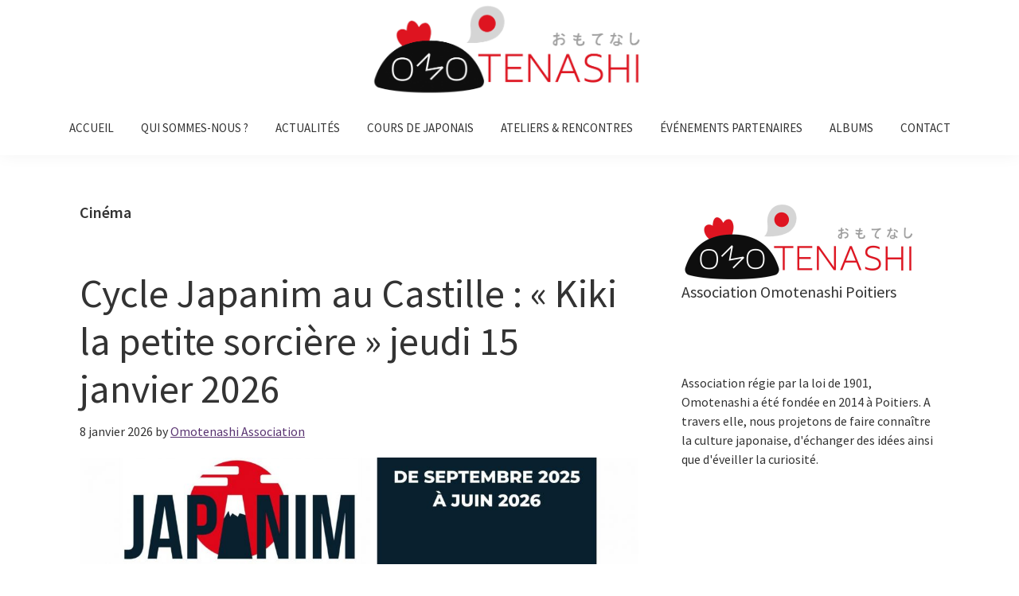

--- FILE ---
content_type: text/html; charset=UTF-8
request_url: https://omotenashi.fr/category/actu-partenaires/cinema/
body_size: 23367
content:
<!DOCTYPE html>
<html lang="fr-FR">
<head >
<meta charset="UTF-8" />
<meta name="viewport" content="width=device-width, initial-scale=1" />
<meta name='robots' content='index, follow, max-image-preview:large, max-snippet:-1, max-video-preview:-1' />

	<!-- This site is optimized with the Yoast SEO plugin v26.7 - https://yoast.com/wordpress/plugins/seo/ -->
	<title>Archives des Cinéma - OMOTENASHI</title>
	<link rel="canonical" href="https://omotenashi.fr/category/actu-partenaires/cinema/" />
	<meta property="og:locale" content="fr_FR" />
	<meta property="og:type" content="article" />
	<meta property="og:title" content="Archives des Cinéma - OMOTENASHI" />
	<meta property="og:description" content="Cinéma japonais en France" />
	<meta property="og:url" content="https://omotenashi.fr/category/actu-partenaires/cinema/" />
	<meta property="og:site_name" content="OMOTENASHI" />
	<meta name="twitter:card" content="summary_large_image" />
	<script type="application/ld+json" class="yoast-schema-graph">{"@context":"https://schema.org","@graph":[{"@type":"CollectionPage","@id":"https://omotenashi.fr/category/actu-partenaires/cinema/","url":"https://omotenashi.fr/category/actu-partenaires/cinema/","name":"Archives des Cinéma - OMOTENASHI","isPartOf":{"@id":"https://omotenashi.fr/#website"},"primaryImageOfPage":{"@id":"https://omotenashi.fr/category/actu-partenaires/cinema/#primaryimage"},"image":{"@id":"https://omotenashi.fr/category/actu-partenaires/cinema/#primaryimage"},"thumbnailUrl":"https://omotenashi.fr/wp-content/uploads/2026/01/Kiki-2.jpg","breadcrumb":{"@id":"https://omotenashi.fr/category/actu-partenaires/cinema/#breadcrumb"},"inLanguage":"fr-FR"},{"@type":"ImageObject","inLanguage":"fr-FR","@id":"https://omotenashi.fr/category/actu-partenaires/cinema/#primaryimage","url":"https://omotenashi.fr/wp-content/uploads/2026/01/Kiki-2.jpg","contentUrl":"https://omotenashi.fr/wp-content/uploads/2026/01/Kiki-2.jpg","width":840,"height":635},{"@type":"BreadcrumbList","@id":"https://omotenashi.fr/category/actu-partenaires/cinema/#breadcrumb","itemListElement":[{"@type":"ListItem","position":1,"name":"Accueil","item":"https://omotenashi.fr/"},{"@type":"ListItem","position":2,"name":"ACTU PARTENAIRES","item":"https://omotenashi.fr/category/actu-partenaires/"},{"@type":"ListItem","position":3,"name":"Cinéma"}]},{"@type":"WebSite","@id":"https://omotenashi.fr/#website","url":"https://omotenashi.fr/","name":"OMOTENASHI","description":"OMOTENASHI association franco-japonaise de poitiers","publisher":{"@id":"https://omotenashi.fr/#organization"},"potentialAction":[{"@type":"SearchAction","target":{"@type":"EntryPoint","urlTemplate":"https://omotenashi.fr/?s={search_term_string}"},"query-input":{"@type":"PropertyValueSpecification","valueRequired":true,"valueName":"search_term_string"}}],"inLanguage":"fr-FR"},{"@type":"Organization","@id":"https://omotenashi.fr/#organization","name":"OMOTENASHI","url":"https://omotenashi.fr/","logo":{"@type":"ImageObject","inLanguage":"fr-FR","@id":"https://omotenashi.fr/#/schema/logo/image/","url":"https://omotenashi.fr/wp-content/uploads/2020/11/cropped-Omotenashi-Logo_PNG.png","contentUrl":"https://omotenashi.fr/wp-content/uploads/2020/11/cropped-Omotenashi-Logo_PNG.png","width":2272,"height":754,"caption":"OMOTENASHI"},"image":{"@id":"https://omotenashi.fr/#/schema/logo/image/"},"sameAs":["https://www.facebook.com/omotenashipoitiers/?locale=fr_FR","https://www.helloasso.com/associations/omotenashi"]}]}</script>
	<!-- / Yoast SEO plugin. -->


<link rel='dns-prefetch' href='//fonts.googleapis.com' />
<link rel="alternate" type="application/rss+xml" title="OMOTENASHI &raquo; Flux" href="https://omotenashi.fr/feed/" />
<link rel="alternate" type="application/rss+xml" title="OMOTENASHI &raquo; Flux des commentaires" href="https://omotenashi.fr/comments/feed/" />
<link rel="alternate" type="application/rss+xml" title="OMOTENASHI &raquo; Flux de la catégorie Cinéma" href="https://omotenashi.fr/category/actu-partenaires/cinema/feed/" />
<style id='wp-img-auto-sizes-contain-inline-css' type='text/css'>
img:is([sizes=auto i],[sizes^="auto," i]){contain-intrinsic-size:3000px 1500px}
/*# sourceURL=wp-img-auto-sizes-contain-inline-css */
</style>
<link rel='stylesheet' id='genesis-blocks-style-css-css' href='https://omotenashi.fr/wp-content/plugins/genesis-blocks/dist/style-blocks.build.css?ver=1765739713' type='text/css' media='all' />
<link rel='stylesheet' id='genesis-sample-css' href='https://omotenashi.fr/wp-content/themes/genesis-sample/style.css?ver=2.9.1' type='text/css' media='all' />
<style id='genesis-sample-inline-css' type='text/css'>


		a,
		.entry-title a:focus,
		.entry-title a:hover,
		.genesis-nav-menu a:focus,
		.genesis-nav-menu a:hover,
		.genesis-nav-menu .current-menu-item > a,
		.genesis-nav-menu .sub-menu .current-menu-item > a:focus,
		.genesis-nav-menu .sub-menu .current-menu-item > a:hover,
		.menu-toggle:focus,
		.menu-toggle:hover,
		.sub-menu-toggle:focus,
		.sub-menu-toggle:hover {
			color: #593371;
		}

		

		button:focus,
		button:hover,
		input[type="button"]:focus,
		input[type="button"]:hover,
		input[type="reset"]:focus,
		input[type="reset"]:hover,
		input[type="submit"]:focus,
		input[type="submit"]:hover,
		input[type="reset"]:focus,
		input[type="reset"]:hover,
		input[type="submit"]:focus,
		input[type="submit"]:hover,
		.site-container div.wpforms-container-full .wpforms-form input[type="submit"]:focus,
		.site-container div.wpforms-container-full .wpforms-form input[type="submit"]:hover,
		.site-container div.wpforms-container-full .wpforms-form button[type="submit"]:focus,
		.site-container div.wpforms-container-full .wpforms-form button[type="submit"]:hover,
		.button:focus,
		.button:hover {
			background-color: #593371;
			color: #ffffff;
		}

		@media only screen and (min-width: 960px) {
			.genesis-nav-menu > .menu-highlight > a:hover,
			.genesis-nav-menu > .menu-highlight > a:focus,
			.genesis-nav-menu > .menu-highlight.current-menu-item > a {
				background-color: #593371;
				color: #ffffff;
			}
		}
		
/*# sourceURL=genesis-sample-inline-css */
</style>
<style id='wp-emoji-styles-inline-css' type='text/css'>

	img.wp-smiley, img.emoji {
		display: inline !important;
		border: none !important;
		box-shadow: none !important;
		height: 1em !important;
		width: 1em !important;
		margin: 0 0.07em !important;
		vertical-align: -0.1em !important;
		background: none !important;
		padding: 0 !important;
	}
/*# sourceURL=wp-emoji-styles-inline-css */
</style>
<style id='wp-block-library-inline-css' type='text/css'>
:root{--wp-block-synced-color:#7a00df;--wp-block-synced-color--rgb:122,0,223;--wp-bound-block-color:var(--wp-block-synced-color);--wp-editor-canvas-background:#ddd;--wp-admin-theme-color:#007cba;--wp-admin-theme-color--rgb:0,124,186;--wp-admin-theme-color-darker-10:#006ba1;--wp-admin-theme-color-darker-10--rgb:0,107,160.5;--wp-admin-theme-color-darker-20:#005a87;--wp-admin-theme-color-darker-20--rgb:0,90,135;--wp-admin-border-width-focus:2px}@media (min-resolution:192dpi){:root{--wp-admin-border-width-focus:1.5px}}.wp-element-button{cursor:pointer}:root .has-very-light-gray-background-color{background-color:#eee}:root .has-very-dark-gray-background-color{background-color:#313131}:root .has-very-light-gray-color{color:#eee}:root .has-very-dark-gray-color{color:#313131}:root .has-vivid-green-cyan-to-vivid-cyan-blue-gradient-background{background:linear-gradient(135deg,#00d084,#0693e3)}:root .has-purple-crush-gradient-background{background:linear-gradient(135deg,#34e2e4,#4721fb 50%,#ab1dfe)}:root .has-hazy-dawn-gradient-background{background:linear-gradient(135deg,#faaca8,#dad0ec)}:root .has-subdued-olive-gradient-background{background:linear-gradient(135deg,#fafae1,#67a671)}:root .has-atomic-cream-gradient-background{background:linear-gradient(135deg,#fdd79a,#004a59)}:root .has-nightshade-gradient-background{background:linear-gradient(135deg,#330968,#31cdcf)}:root .has-midnight-gradient-background{background:linear-gradient(135deg,#020381,#2874fc)}:root{--wp--preset--font-size--normal:16px;--wp--preset--font-size--huge:42px}.has-regular-font-size{font-size:1em}.has-larger-font-size{font-size:2.625em}.has-normal-font-size{font-size:var(--wp--preset--font-size--normal)}.has-huge-font-size{font-size:var(--wp--preset--font-size--huge)}.has-text-align-center{text-align:center}.has-text-align-left{text-align:left}.has-text-align-right{text-align:right}.has-fit-text{white-space:nowrap!important}#end-resizable-editor-section{display:none}.aligncenter{clear:both}.items-justified-left{justify-content:flex-start}.items-justified-center{justify-content:center}.items-justified-right{justify-content:flex-end}.items-justified-space-between{justify-content:space-between}.screen-reader-text{border:0;clip-path:inset(50%);height:1px;margin:-1px;overflow:hidden;padding:0;position:absolute;width:1px;word-wrap:normal!important}.screen-reader-text:focus{background-color:#ddd;clip-path:none;color:#444;display:block;font-size:1em;height:auto;left:5px;line-height:normal;padding:15px 23px 14px;text-decoration:none;top:5px;width:auto;z-index:100000}html :where(.has-border-color){border-style:solid}html :where([style*=border-top-color]){border-top-style:solid}html :where([style*=border-right-color]){border-right-style:solid}html :where([style*=border-bottom-color]){border-bottom-style:solid}html :where([style*=border-left-color]){border-left-style:solid}html :where([style*=border-width]){border-style:solid}html :where([style*=border-top-width]){border-top-style:solid}html :where([style*=border-right-width]){border-right-style:solid}html :where([style*=border-bottom-width]){border-bottom-style:solid}html :where([style*=border-left-width]){border-left-style:solid}html :where(img[class*=wp-image-]){height:auto;max-width:100%}:where(figure){margin:0 0 1em}html :where(.is-position-sticky){--wp-admin--admin-bar--position-offset:var(--wp-admin--admin-bar--height,0px)}@media screen and (max-width:600px){html :where(.is-position-sticky){--wp-admin--admin-bar--position-offset:0px}}

/*# sourceURL=wp-block-library-inline-css */
</style><style id='wp-block-button-inline-css' type='text/css'>
.wp-block-button__link{align-content:center;box-sizing:border-box;cursor:pointer;display:inline-block;height:100%;text-align:center;word-break:break-word}.wp-block-button__link.aligncenter{text-align:center}.wp-block-button__link.alignright{text-align:right}:where(.wp-block-button__link){border-radius:9999px;box-shadow:none;padding:calc(.667em + 2px) calc(1.333em + 2px);text-decoration:none}.wp-block-button[style*=text-decoration] .wp-block-button__link{text-decoration:inherit}.wp-block-buttons>.wp-block-button.has-custom-width{max-width:none}.wp-block-buttons>.wp-block-button.has-custom-width .wp-block-button__link{width:100%}.wp-block-buttons>.wp-block-button.has-custom-font-size .wp-block-button__link{font-size:inherit}.wp-block-buttons>.wp-block-button.wp-block-button__width-25{width:calc(25% - var(--wp--style--block-gap, .5em)*.75)}.wp-block-buttons>.wp-block-button.wp-block-button__width-50{width:calc(50% - var(--wp--style--block-gap, .5em)*.5)}.wp-block-buttons>.wp-block-button.wp-block-button__width-75{width:calc(75% - var(--wp--style--block-gap, .5em)*.25)}.wp-block-buttons>.wp-block-button.wp-block-button__width-100{flex-basis:100%;width:100%}.wp-block-buttons.is-vertical>.wp-block-button.wp-block-button__width-25{width:25%}.wp-block-buttons.is-vertical>.wp-block-button.wp-block-button__width-50{width:50%}.wp-block-buttons.is-vertical>.wp-block-button.wp-block-button__width-75{width:75%}.wp-block-button.is-style-squared,.wp-block-button__link.wp-block-button.is-style-squared{border-radius:0}.wp-block-button.no-border-radius,.wp-block-button__link.no-border-radius{border-radius:0!important}:root :where(.wp-block-button .wp-block-button__link.is-style-outline),:root :where(.wp-block-button.is-style-outline>.wp-block-button__link){border:2px solid;padding:.667em 1.333em}:root :where(.wp-block-button .wp-block-button__link.is-style-outline:not(.has-text-color)),:root :where(.wp-block-button.is-style-outline>.wp-block-button__link:not(.has-text-color)){color:currentColor}:root :where(.wp-block-button .wp-block-button__link.is-style-outline:not(.has-background)),:root :where(.wp-block-button.is-style-outline>.wp-block-button__link:not(.has-background)){background-color:initial;background-image:none}
/*# sourceURL=https://omotenashi.fr/wp-includes/blocks/button/style.min.css */
</style>
<style id='wp-block-file-inline-css' type='text/css'>
.wp-block-file{box-sizing:border-box}.wp-block-file:not(.wp-element-button){font-size:.8em}.wp-block-file.aligncenter{text-align:center}.wp-block-file.alignright{text-align:right}.wp-block-file *+.wp-block-file__button{margin-left:.75em}:where(.wp-block-file){margin-bottom:1.5em}.wp-block-file__embed{margin-bottom:1em}:where(.wp-block-file__button){border-radius:2em;display:inline-block;padding:.5em 1em}:where(.wp-block-file__button):where(a):active,:where(.wp-block-file__button):where(a):focus,:where(.wp-block-file__button):where(a):hover,:where(.wp-block-file__button):where(a):visited{box-shadow:none;color:#fff;opacity:.85;text-decoration:none}
/*# sourceURL=https://omotenashi.fr/wp-includes/blocks/file/style.min.css */
</style>
<style id='wp-block-image-inline-css' type='text/css'>
.wp-block-image>a,.wp-block-image>figure>a{display:inline-block}.wp-block-image img{box-sizing:border-box;height:auto;max-width:100%;vertical-align:bottom}@media not (prefers-reduced-motion){.wp-block-image img.hide{visibility:hidden}.wp-block-image img.show{animation:show-content-image .4s}}.wp-block-image[style*=border-radius] img,.wp-block-image[style*=border-radius]>a{border-radius:inherit}.wp-block-image.has-custom-border img{box-sizing:border-box}.wp-block-image.aligncenter{text-align:center}.wp-block-image.alignfull>a,.wp-block-image.alignwide>a{width:100%}.wp-block-image.alignfull img,.wp-block-image.alignwide img{height:auto;width:100%}.wp-block-image .aligncenter,.wp-block-image .alignleft,.wp-block-image .alignright,.wp-block-image.aligncenter,.wp-block-image.alignleft,.wp-block-image.alignright{display:table}.wp-block-image .aligncenter>figcaption,.wp-block-image .alignleft>figcaption,.wp-block-image .alignright>figcaption,.wp-block-image.aligncenter>figcaption,.wp-block-image.alignleft>figcaption,.wp-block-image.alignright>figcaption{caption-side:bottom;display:table-caption}.wp-block-image .alignleft{float:left;margin:.5em 1em .5em 0}.wp-block-image .alignright{float:right;margin:.5em 0 .5em 1em}.wp-block-image .aligncenter{margin-left:auto;margin-right:auto}.wp-block-image :where(figcaption){margin-bottom:1em;margin-top:.5em}.wp-block-image.is-style-circle-mask img{border-radius:9999px}@supports ((-webkit-mask-image:none) or (mask-image:none)) or (-webkit-mask-image:none){.wp-block-image.is-style-circle-mask img{border-radius:0;-webkit-mask-image:url('data:image/svg+xml;utf8,<svg viewBox="0 0 100 100" xmlns="http://www.w3.org/2000/svg"><circle cx="50" cy="50" r="50"/></svg>');mask-image:url('data:image/svg+xml;utf8,<svg viewBox="0 0 100 100" xmlns="http://www.w3.org/2000/svg"><circle cx="50" cy="50" r="50"/></svg>');mask-mode:alpha;-webkit-mask-position:center;mask-position:center;-webkit-mask-repeat:no-repeat;mask-repeat:no-repeat;-webkit-mask-size:contain;mask-size:contain}}:root :where(.wp-block-image.is-style-rounded img,.wp-block-image .is-style-rounded img){border-radius:9999px}.wp-block-image figure{margin:0}.wp-lightbox-container{display:flex;flex-direction:column;position:relative}.wp-lightbox-container img{cursor:zoom-in}.wp-lightbox-container img:hover+button{opacity:1}.wp-lightbox-container button{align-items:center;backdrop-filter:blur(16px) saturate(180%);background-color:#5a5a5a40;border:none;border-radius:4px;cursor:zoom-in;display:flex;height:20px;justify-content:center;opacity:0;padding:0;position:absolute;right:16px;text-align:center;top:16px;width:20px;z-index:100}@media not (prefers-reduced-motion){.wp-lightbox-container button{transition:opacity .2s ease}}.wp-lightbox-container button:focus-visible{outline:3px auto #5a5a5a40;outline:3px auto -webkit-focus-ring-color;outline-offset:3px}.wp-lightbox-container button:hover{cursor:pointer;opacity:1}.wp-lightbox-container button:focus{opacity:1}.wp-lightbox-container button:focus,.wp-lightbox-container button:hover,.wp-lightbox-container button:not(:hover):not(:active):not(.has-background){background-color:#5a5a5a40;border:none}.wp-lightbox-overlay{box-sizing:border-box;cursor:zoom-out;height:100vh;left:0;overflow:hidden;position:fixed;top:0;visibility:hidden;width:100%;z-index:100000}.wp-lightbox-overlay .close-button{align-items:center;cursor:pointer;display:flex;justify-content:center;min-height:40px;min-width:40px;padding:0;position:absolute;right:calc(env(safe-area-inset-right) + 16px);top:calc(env(safe-area-inset-top) + 16px);z-index:5000000}.wp-lightbox-overlay .close-button:focus,.wp-lightbox-overlay .close-button:hover,.wp-lightbox-overlay .close-button:not(:hover):not(:active):not(.has-background){background:none;border:none}.wp-lightbox-overlay .lightbox-image-container{height:var(--wp--lightbox-container-height);left:50%;overflow:hidden;position:absolute;top:50%;transform:translate(-50%,-50%);transform-origin:top left;width:var(--wp--lightbox-container-width);z-index:9999999999}.wp-lightbox-overlay .wp-block-image{align-items:center;box-sizing:border-box;display:flex;height:100%;justify-content:center;margin:0;position:relative;transform-origin:0 0;width:100%;z-index:3000000}.wp-lightbox-overlay .wp-block-image img{height:var(--wp--lightbox-image-height);min-height:var(--wp--lightbox-image-height);min-width:var(--wp--lightbox-image-width);width:var(--wp--lightbox-image-width)}.wp-lightbox-overlay .wp-block-image figcaption{display:none}.wp-lightbox-overlay button{background:none;border:none}.wp-lightbox-overlay .scrim{background-color:#fff;height:100%;opacity:.9;position:absolute;width:100%;z-index:2000000}.wp-lightbox-overlay.active{visibility:visible}@media not (prefers-reduced-motion){.wp-lightbox-overlay.active{animation:turn-on-visibility .25s both}.wp-lightbox-overlay.active img{animation:turn-on-visibility .35s both}.wp-lightbox-overlay.show-closing-animation:not(.active){animation:turn-off-visibility .35s both}.wp-lightbox-overlay.show-closing-animation:not(.active) img{animation:turn-off-visibility .25s both}.wp-lightbox-overlay.zoom.active{animation:none;opacity:1;visibility:visible}.wp-lightbox-overlay.zoom.active .lightbox-image-container{animation:lightbox-zoom-in .4s}.wp-lightbox-overlay.zoom.active .lightbox-image-container img{animation:none}.wp-lightbox-overlay.zoom.active .scrim{animation:turn-on-visibility .4s forwards}.wp-lightbox-overlay.zoom.show-closing-animation:not(.active){animation:none}.wp-lightbox-overlay.zoom.show-closing-animation:not(.active) .lightbox-image-container{animation:lightbox-zoom-out .4s}.wp-lightbox-overlay.zoom.show-closing-animation:not(.active) .lightbox-image-container img{animation:none}.wp-lightbox-overlay.zoom.show-closing-animation:not(.active) .scrim{animation:turn-off-visibility .4s forwards}}@keyframes show-content-image{0%{visibility:hidden}99%{visibility:hidden}to{visibility:visible}}@keyframes turn-on-visibility{0%{opacity:0}to{opacity:1}}@keyframes turn-off-visibility{0%{opacity:1;visibility:visible}99%{opacity:0;visibility:visible}to{opacity:0;visibility:hidden}}@keyframes lightbox-zoom-in{0%{transform:translate(calc((-100vw + var(--wp--lightbox-scrollbar-width))/2 + var(--wp--lightbox-initial-left-position)),calc(-50vh + var(--wp--lightbox-initial-top-position))) scale(var(--wp--lightbox-scale))}to{transform:translate(-50%,-50%) scale(1)}}@keyframes lightbox-zoom-out{0%{transform:translate(-50%,-50%) scale(1);visibility:visible}99%{visibility:visible}to{transform:translate(calc((-100vw + var(--wp--lightbox-scrollbar-width))/2 + var(--wp--lightbox-initial-left-position)),calc(-50vh + var(--wp--lightbox-initial-top-position))) scale(var(--wp--lightbox-scale));visibility:hidden}}
/*# sourceURL=https://omotenashi.fr/wp-includes/blocks/image/style.min.css */
</style>
<style id='wp-block-buttons-inline-css' type='text/css'>
.wp-block-buttons{box-sizing:border-box}.wp-block-buttons.is-vertical{flex-direction:column}.wp-block-buttons.is-vertical>.wp-block-button:last-child{margin-bottom:0}.wp-block-buttons>.wp-block-button{display:inline-block;margin:0}.wp-block-buttons.is-content-justification-left{justify-content:flex-start}.wp-block-buttons.is-content-justification-left.is-vertical{align-items:flex-start}.wp-block-buttons.is-content-justification-center{justify-content:center}.wp-block-buttons.is-content-justification-center.is-vertical{align-items:center}.wp-block-buttons.is-content-justification-right{justify-content:flex-end}.wp-block-buttons.is-content-justification-right.is-vertical{align-items:flex-end}.wp-block-buttons.is-content-justification-space-between{justify-content:space-between}.wp-block-buttons.aligncenter{text-align:center}.wp-block-buttons:not(.is-content-justification-space-between,.is-content-justification-right,.is-content-justification-left,.is-content-justification-center) .wp-block-button.aligncenter{margin-left:auto;margin-right:auto;width:100%}.wp-block-buttons[style*=text-decoration] .wp-block-button,.wp-block-buttons[style*=text-decoration] .wp-block-button__link{text-decoration:inherit}.wp-block-buttons.has-custom-font-size .wp-block-button__link{font-size:inherit}.wp-block-buttons .wp-block-button__link{width:100%}.wp-block-button.aligncenter{text-align:center}
/*# sourceURL=https://omotenashi.fr/wp-includes/blocks/buttons/style.min.css */
</style>
<style id='wp-block-columns-inline-css' type='text/css'>
.wp-block-columns{box-sizing:border-box;display:flex;flex-wrap:wrap!important}@media (min-width:782px){.wp-block-columns{flex-wrap:nowrap!important}}.wp-block-columns{align-items:normal!important}.wp-block-columns.are-vertically-aligned-top{align-items:flex-start}.wp-block-columns.are-vertically-aligned-center{align-items:center}.wp-block-columns.are-vertically-aligned-bottom{align-items:flex-end}@media (max-width:781px){.wp-block-columns:not(.is-not-stacked-on-mobile)>.wp-block-column{flex-basis:100%!important}}@media (min-width:782px){.wp-block-columns:not(.is-not-stacked-on-mobile)>.wp-block-column{flex-basis:0;flex-grow:1}.wp-block-columns:not(.is-not-stacked-on-mobile)>.wp-block-column[style*=flex-basis]{flex-grow:0}}.wp-block-columns.is-not-stacked-on-mobile{flex-wrap:nowrap!important}.wp-block-columns.is-not-stacked-on-mobile>.wp-block-column{flex-basis:0;flex-grow:1}.wp-block-columns.is-not-stacked-on-mobile>.wp-block-column[style*=flex-basis]{flex-grow:0}:where(.wp-block-columns){margin-bottom:1.75em}:where(.wp-block-columns.has-background){padding:1.25em 2.375em}.wp-block-column{flex-grow:1;min-width:0;overflow-wrap:break-word;word-break:break-word}.wp-block-column.is-vertically-aligned-top{align-self:flex-start}.wp-block-column.is-vertically-aligned-center{align-self:center}.wp-block-column.is-vertically-aligned-bottom{align-self:flex-end}.wp-block-column.is-vertically-aligned-stretch{align-self:stretch}.wp-block-column.is-vertically-aligned-bottom,.wp-block-column.is-vertically-aligned-center,.wp-block-column.is-vertically-aligned-top{width:100%}
/*# sourceURL=https://omotenashi.fr/wp-includes/blocks/columns/style.min.css */
</style>
<style id='wp-block-paragraph-inline-css' type='text/css'>
.is-small-text{font-size:.875em}.is-regular-text{font-size:1em}.is-large-text{font-size:2.25em}.is-larger-text{font-size:3em}.has-drop-cap:not(:focus):first-letter{float:left;font-size:8.4em;font-style:normal;font-weight:100;line-height:.68;margin:.05em .1em 0 0;text-transform:uppercase}body.rtl .has-drop-cap:not(:focus):first-letter{float:none;margin-left:.1em}p.has-drop-cap.has-background{overflow:hidden}:root :where(p.has-background){padding:1.25em 2.375em}:where(p.has-text-color:not(.has-link-color)) a{color:inherit}p.has-text-align-left[style*="writing-mode:vertical-lr"],p.has-text-align-right[style*="writing-mode:vertical-rl"]{rotate:180deg}
/*# sourceURL=https://omotenashi.fr/wp-includes/blocks/paragraph/style.min.css */
</style>
<style id='global-styles-inline-css' type='text/css'>
:root{--wp--preset--aspect-ratio--square: 1;--wp--preset--aspect-ratio--4-3: 4/3;--wp--preset--aspect-ratio--3-4: 3/4;--wp--preset--aspect-ratio--3-2: 3/2;--wp--preset--aspect-ratio--2-3: 2/3;--wp--preset--aspect-ratio--16-9: 16/9;--wp--preset--aspect-ratio--9-16: 9/16;--wp--preset--color--black: #000000;--wp--preset--color--cyan-bluish-gray: #abb8c3;--wp--preset--color--white: #ffffff;--wp--preset--color--pale-pink: #f78da7;--wp--preset--color--vivid-red: #cf2e2e;--wp--preset--color--luminous-vivid-orange: #ff6900;--wp--preset--color--luminous-vivid-amber: #fcb900;--wp--preset--color--light-green-cyan: #7bdcb5;--wp--preset--color--vivid-green-cyan: #00d084;--wp--preset--color--pale-cyan-blue: #8ed1fc;--wp--preset--color--vivid-cyan-blue: #0693e3;--wp--preset--color--vivid-purple: #9b51e0;--wp--preset--color--theme-primary: #593371;--wp--preset--color--theme-secondary: #593371;--wp--preset--gradient--vivid-cyan-blue-to-vivid-purple: linear-gradient(135deg,rgb(6,147,227) 0%,rgb(155,81,224) 100%);--wp--preset--gradient--light-green-cyan-to-vivid-green-cyan: linear-gradient(135deg,rgb(122,220,180) 0%,rgb(0,208,130) 100%);--wp--preset--gradient--luminous-vivid-amber-to-luminous-vivid-orange: linear-gradient(135deg,rgb(252,185,0) 0%,rgb(255,105,0) 100%);--wp--preset--gradient--luminous-vivid-orange-to-vivid-red: linear-gradient(135deg,rgb(255,105,0) 0%,rgb(207,46,46) 100%);--wp--preset--gradient--very-light-gray-to-cyan-bluish-gray: linear-gradient(135deg,rgb(238,238,238) 0%,rgb(169,184,195) 100%);--wp--preset--gradient--cool-to-warm-spectrum: linear-gradient(135deg,rgb(74,234,220) 0%,rgb(151,120,209) 20%,rgb(207,42,186) 40%,rgb(238,44,130) 60%,rgb(251,105,98) 80%,rgb(254,248,76) 100%);--wp--preset--gradient--blush-light-purple: linear-gradient(135deg,rgb(255,206,236) 0%,rgb(152,150,240) 100%);--wp--preset--gradient--blush-bordeaux: linear-gradient(135deg,rgb(254,205,165) 0%,rgb(254,45,45) 50%,rgb(107,0,62) 100%);--wp--preset--gradient--luminous-dusk: linear-gradient(135deg,rgb(255,203,112) 0%,rgb(199,81,192) 50%,rgb(65,88,208) 100%);--wp--preset--gradient--pale-ocean: linear-gradient(135deg,rgb(255,245,203) 0%,rgb(182,227,212) 50%,rgb(51,167,181) 100%);--wp--preset--gradient--electric-grass: linear-gradient(135deg,rgb(202,248,128) 0%,rgb(113,206,126) 100%);--wp--preset--gradient--midnight: linear-gradient(135deg,rgb(2,3,129) 0%,rgb(40,116,252) 100%);--wp--preset--font-size--small: 12px;--wp--preset--font-size--medium: 20px;--wp--preset--font-size--large: 20px;--wp--preset--font-size--x-large: 42px;--wp--preset--font-size--normal: 18px;--wp--preset--font-size--larger: 24px;--wp--preset--spacing--20: 0.44rem;--wp--preset--spacing--30: 0.67rem;--wp--preset--spacing--40: 1rem;--wp--preset--spacing--50: 1.5rem;--wp--preset--spacing--60: 2.25rem;--wp--preset--spacing--70: 3.38rem;--wp--preset--spacing--80: 5.06rem;--wp--preset--shadow--natural: 6px 6px 9px rgba(0, 0, 0, 0.2);--wp--preset--shadow--deep: 12px 12px 50px rgba(0, 0, 0, 0.4);--wp--preset--shadow--sharp: 6px 6px 0px rgba(0, 0, 0, 0.2);--wp--preset--shadow--outlined: 6px 6px 0px -3px rgb(255, 255, 255), 6px 6px rgb(0, 0, 0);--wp--preset--shadow--crisp: 6px 6px 0px rgb(0, 0, 0);}:where(.is-layout-flex){gap: 0.5em;}:where(.is-layout-grid){gap: 0.5em;}body .is-layout-flex{display: flex;}.is-layout-flex{flex-wrap: wrap;align-items: center;}.is-layout-flex > :is(*, div){margin: 0;}body .is-layout-grid{display: grid;}.is-layout-grid > :is(*, div){margin: 0;}:where(.wp-block-columns.is-layout-flex){gap: 2em;}:where(.wp-block-columns.is-layout-grid){gap: 2em;}:where(.wp-block-post-template.is-layout-flex){gap: 1.25em;}:where(.wp-block-post-template.is-layout-grid){gap: 1.25em;}.has-black-color{color: var(--wp--preset--color--black) !important;}.has-cyan-bluish-gray-color{color: var(--wp--preset--color--cyan-bluish-gray) !important;}.has-white-color{color: var(--wp--preset--color--white) !important;}.has-pale-pink-color{color: var(--wp--preset--color--pale-pink) !important;}.has-vivid-red-color{color: var(--wp--preset--color--vivid-red) !important;}.has-luminous-vivid-orange-color{color: var(--wp--preset--color--luminous-vivid-orange) !important;}.has-luminous-vivid-amber-color{color: var(--wp--preset--color--luminous-vivid-amber) !important;}.has-light-green-cyan-color{color: var(--wp--preset--color--light-green-cyan) !important;}.has-vivid-green-cyan-color{color: var(--wp--preset--color--vivid-green-cyan) !important;}.has-pale-cyan-blue-color{color: var(--wp--preset--color--pale-cyan-blue) !important;}.has-vivid-cyan-blue-color{color: var(--wp--preset--color--vivid-cyan-blue) !important;}.has-vivid-purple-color{color: var(--wp--preset--color--vivid-purple) !important;}.has-black-background-color{background-color: var(--wp--preset--color--black) !important;}.has-cyan-bluish-gray-background-color{background-color: var(--wp--preset--color--cyan-bluish-gray) !important;}.has-white-background-color{background-color: var(--wp--preset--color--white) !important;}.has-pale-pink-background-color{background-color: var(--wp--preset--color--pale-pink) !important;}.has-vivid-red-background-color{background-color: var(--wp--preset--color--vivid-red) !important;}.has-luminous-vivid-orange-background-color{background-color: var(--wp--preset--color--luminous-vivid-orange) !important;}.has-luminous-vivid-amber-background-color{background-color: var(--wp--preset--color--luminous-vivid-amber) !important;}.has-light-green-cyan-background-color{background-color: var(--wp--preset--color--light-green-cyan) !important;}.has-vivid-green-cyan-background-color{background-color: var(--wp--preset--color--vivid-green-cyan) !important;}.has-pale-cyan-blue-background-color{background-color: var(--wp--preset--color--pale-cyan-blue) !important;}.has-vivid-cyan-blue-background-color{background-color: var(--wp--preset--color--vivid-cyan-blue) !important;}.has-vivid-purple-background-color{background-color: var(--wp--preset--color--vivid-purple) !important;}.has-black-border-color{border-color: var(--wp--preset--color--black) !important;}.has-cyan-bluish-gray-border-color{border-color: var(--wp--preset--color--cyan-bluish-gray) !important;}.has-white-border-color{border-color: var(--wp--preset--color--white) !important;}.has-pale-pink-border-color{border-color: var(--wp--preset--color--pale-pink) !important;}.has-vivid-red-border-color{border-color: var(--wp--preset--color--vivid-red) !important;}.has-luminous-vivid-orange-border-color{border-color: var(--wp--preset--color--luminous-vivid-orange) !important;}.has-luminous-vivid-amber-border-color{border-color: var(--wp--preset--color--luminous-vivid-amber) !important;}.has-light-green-cyan-border-color{border-color: var(--wp--preset--color--light-green-cyan) !important;}.has-vivid-green-cyan-border-color{border-color: var(--wp--preset--color--vivid-green-cyan) !important;}.has-pale-cyan-blue-border-color{border-color: var(--wp--preset--color--pale-cyan-blue) !important;}.has-vivid-cyan-blue-border-color{border-color: var(--wp--preset--color--vivid-cyan-blue) !important;}.has-vivid-purple-border-color{border-color: var(--wp--preset--color--vivid-purple) !important;}.has-vivid-cyan-blue-to-vivid-purple-gradient-background{background: var(--wp--preset--gradient--vivid-cyan-blue-to-vivid-purple) !important;}.has-light-green-cyan-to-vivid-green-cyan-gradient-background{background: var(--wp--preset--gradient--light-green-cyan-to-vivid-green-cyan) !important;}.has-luminous-vivid-amber-to-luminous-vivid-orange-gradient-background{background: var(--wp--preset--gradient--luminous-vivid-amber-to-luminous-vivid-orange) !important;}.has-luminous-vivid-orange-to-vivid-red-gradient-background{background: var(--wp--preset--gradient--luminous-vivid-orange-to-vivid-red) !important;}.has-very-light-gray-to-cyan-bluish-gray-gradient-background{background: var(--wp--preset--gradient--very-light-gray-to-cyan-bluish-gray) !important;}.has-cool-to-warm-spectrum-gradient-background{background: var(--wp--preset--gradient--cool-to-warm-spectrum) !important;}.has-blush-light-purple-gradient-background{background: var(--wp--preset--gradient--blush-light-purple) !important;}.has-blush-bordeaux-gradient-background{background: var(--wp--preset--gradient--blush-bordeaux) !important;}.has-luminous-dusk-gradient-background{background: var(--wp--preset--gradient--luminous-dusk) !important;}.has-pale-ocean-gradient-background{background: var(--wp--preset--gradient--pale-ocean) !important;}.has-electric-grass-gradient-background{background: var(--wp--preset--gradient--electric-grass) !important;}.has-midnight-gradient-background{background: var(--wp--preset--gradient--midnight) !important;}.has-small-font-size{font-size: var(--wp--preset--font-size--small) !important;}.has-medium-font-size{font-size: var(--wp--preset--font-size--medium) !important;}.has-large-font-size{font-size: var(--wp--preset--font-size--large) !important;}.has-x-large-font-size{font-size: var(--wp--preset--font-size--x-large) !important;}
:where(.wp-block-columns.is-layout-flex){gap: 2em;}:where(.wp-block-columns.is-layout-grid){gap: 2em;}
/*# sourceURL=global-styles-inline-css */
</style>
<style id='core-block-supports-inline-css' type='text/css'>
.wp-container-core-columns-is-layout-9d6595d7{flex-wrap:nowrap;}
/*# sourceURL=core-block-supports-inline-css */
</style>

<style id='classic-theme-styles-inline-css' type='text/css'>
/*! This file is auto-generated */
.wp-block-button__link{color:#fff;background-color:#32373c;border-radius:9999px;box-shadow:none;text-decoration:none;padding:calc(.667em + 2px) calc(1.333em + 2px);font-size:1.125em}.wp-block-file__button{background:#32373c;color:#fff;text-decoration:none}
/*# sourceURL=/wp-includes/css/classic-themes.min.css */
</style>
<link rel='stylesheet' id='ptam-style-css-editor-css' href='https://omotenashi.fr/wp-content/plugins/post-type-archive-mapping/dist/blockstyles.css?ver=all' type='text/css' media='all' />
<link rel='stylesheet' id='bwg_fonts-css' href='https://omotenashi.fr/wp-content/plugins/photo-gallery/css/bwg-fonts/fonts.css?ver=0.0.1' type='text/css' media='all' />
<link rel='stylesheet' id='sumoselect-css' href='https://omotenashi.fr/wp-content/plugins/photo-gallery/css/sumoselect.min.css?ver=3.4.6' type='text/css' media='all' />
<link rel='stylesheet' id='mCustomScrollbar-css' href='https://omotenashi.fr/wp-content/plugins/photo-gallery/css/jquery.mCustomScrollbar.min.css?ver=3.1.5' type='text/css' media='all' />
<link rel='stylesheet' id='bwg_googlefonts-css' href='https://fonts.googleapis.com/css?family=Ubuntu&#038;subset=greek,latin,greek-ext,vietnamese,cyrillic-ext,latin-ext,cyrillic' type='text/css' media='all' />
<link rel='stylesheet' id='bwg_frontend-css' href='https://omotenashi.fr/wp-content/plugins/photo-gallery/css/styles.min.css?ver=1.8.35' type='text/css' media='all' />
<link rel='stylesheet' id='cmplz-general-css' href='https://omotenashi.fr/wp-content/plugins/complianz-gdpr/assets/css/cookieblocker.min.css?ver=1767905438' type='text/css' media='all' />
<link rel='stylesheet' id='genesis-sample-fonts-css' href='//fonts.googleapis.com/css?family=Source+Sans+Pro%3A400%2C400i%2C600%2C700&#038;ver=2.9.1' type='text/css' media='all' />
<link rel='stylesheet' id='dashicons-css' href='https://omotenashi.fr/wp-includes/css/dashicons.min.css?ver=8544e213bbfcf7eca928d6d2f90a2761' type='text/css' media='all' />
<link rel='stylesheet' id='genesis-sample-gutenberg-css' href='https://omotenashi.fr/wp-content/themes/genesis-sample/lib/gutenberg/front-end.css?ver=2.9.1' type='text/css' media='all' />
<style id='genesis-sample-gutenberg-inline-css' type='text/css'>
.ab-block-post-grid .ab-post-grid-items h2 a:hover {
	color: #593371;
}

.site-container .wp-block-button .wp-block-button__link {
	background-color: #593371;
}

.wp-block-button .wp-block-button__link:not(.has-background),
.wp-block-button .wp-block-button__link:not(.has-background):focus,
.wp-block-button .wp-block-button__link:not(.has-background):hover {
	color: #ffffff;
}

.site-container .wp-block-button.is-style-outline .wp-block-button__link {
	color: #593371;
}

.site-container .wp-block-button.is-style-outline .wp-block-button__link:focus,
.site-container .wp-block-button.is-style-outline .wp-block-button__link:hover {
	color: #7c5694;
}		.site-container .has-small-font-size {
			font-size: 12px;
		}		.site-container .has-normal-font-size {
			font-size: 18px;
		}		.site-container .has-large-font-size {
			font-size: 20px;
		}		.site-container .has-larger-font-size {
			font-size: 24px;
		}		.site-container .has-theme-primary-color,
		.site-container .wp-block-button .wp-block-button__link.has-theme-primary-color,
		.site-container .wp-block-button.is-style-outline .wp-block-button__link.has-theme-primary-color {
			color: #593371;
		}

		.site-container .has-theme-primary-background-color,
		.site-container .wp-block-button .wp-block-button__link.has-theme-primary-background-color,
		.site-container .wp-block-pullquote.is-style-solid-color.has-theme-primary-background-color {
			background-color: #593371;
		}		.site-container .has-theme-secondary-color,
		.site-container .wp-block-button .wp-block-button__link.has-theme-secondary-color,
		.site-container .wp-block-button.is-style-outline .wp-block-button__link.has-theme-secondary-color {
			color: #593371;
		}

		.site-container .has-theme-secondary-background-color,
		.site-container .wp-block-button .wp-block-button__link.has-theme-secondary-background-color,
		.site-container .wp-block-pullquote.is-style-solid-color.has-theme-secondary-background-color {
			background-color: #593371;
		}
/*# sourceURL=genesis-sample-gutenberg-inline-css */
</style>
<link rel='stylesheet' id='simple-social-icons-font-css' href='https://omotenashi.fr/wp-content/plugins/simple-social-icons/css/style.css?ver=4.0.0' type='text/css' media='all' />
<link rel='stylesheet' id='tablepress-default-css' href='https://omotenashi.fr/wp-content/plugins/tablepress/css/build/default.css?ver=3.2.6' type='text/css' media='all' />
<link rel='stylesheet' id='sib-front-css-css' href='https://omotenashi.fr/wp-content/plugins/mailin/css/mailin-front.css?ver=8544e213bbfcf7eca928d6d2f90a2761' type='text/css' media='all' />
<!--n2css--><!--n2js--><script type="text/javascript" src="https://omotenashi.fr/wp-includes/js/jquery/jquery.min.js?ver=3.7.1" id="jquery-core-js"></script>
<script type="text/javascript" src="https://omotenashi.fr/wp-includes/js/jquery/jquery-migrate.min.js?ver=3.4.1" id="jquery-migrate-js"></script>
<script type="text/javascript" src="https://omotenashi.fr/wp-content/plugins/photo-gallery/js/jquery.sumoselect.min.js?ver=3.4.6" id="sumoselect-js"></script>
<script type="text/javascript" src="https://omotenashi.fr/wp-content/plugins/photo-gallery/js/tocca.min.js?ver=2.0.9" id="bwg_mobile-js"></script>
<script type="text/javascript" src="https://omotenashi.fr/wp-content/plugins/photo-gallery/js/jquery.mCustomScrollbar.concat.min.js?ver=3.1.5" id="mCustomScrollbar-js"></script>
<script type="text/javascript" src="https://omotenashi.fr/wp-content/plugins/photo-gallery/js/jquery.fullscreen.min.js?ver=0.6.0" id="jquery-fullscreen-js"></script>
<script type="text/javascript" id="bwg_frontend-js-extra">
/* <![CDATA[ */
var bwg_objectsL10n = {"bwg_field_required":"field is required.","bwg_mail_validation":"This is not a valid email address.","bwg_search_result":"There are no images matching your search.","bwg_select_tag":"Select Tag","bwg_order_by":"Order By","bwg_search":"Search","bwg_show_ecommerce":"Show Ecommerce","bwg_hide_ecommerce":"Hide Ecommerce","bwg_show_comments":"Show Comments","bwg_hide_comments":"Hide Comments","bwg_restore":"Restore","bwg_maximize":"Maximize","bwg_fullscreen":"Fullscreen","bwg_exit_fullscreen":"Exit Fullscreen","bwg_search_tag":"SEARCH...","bwg_tag_no_match":"No tags found","bwg_all_tags_selected":"All tags selected","bwg_tags_selected":"tags selected","play":"Play","pause":"Pause","is_pro":"","bwg_play":"Play","bwg_pause":"Pause","bwg_hide_info":"Hide info","bwg_show_info":"Show info","bwg_hide_rating":"Hide rating","bwg_show_rating":"Show rating","ok":"Ok","cancel":"Cancel","select_all":"Select all","lazy_load":"0","lazy_loader":"https://omotenashi.fr/wp-content/plugins/photo-gallery/images/ajax_loader.png","front_ajax":"0","bwg_tag_see_all":"see all tags","bwg_tag_see_less":"see less tags"};
//# sourceURL=bwg_frontend-js-extra
/* ]]> */
</script>
<script type="text/javascript" src="https://omotenashi.fr/wp-content/plugins/photo-gallery/js/scripts.min.js?ver=1.8.35" id="bwg_frontend-js"></script>
<script type="text/javascript" id="sib-front-js-js-extra">
/* <![CDATA[ */
var sibErrMsg = {"invalidMail":"Veuillez entrer une adresse e-mail valide.","requiredField":"Veuillez compl\u00e9ter les champs obligatoires.","invalidDateFormat":"Veuillez entrer une date valide.","invalidSMSFormat":"Veuillez entrer une num\u00e9ro de t\u00e9l\u00e9phone valide."};
var ajax_sib_front_object = {"ajax_url":"https://omotenashi.fr/wp-admin/admin-ajax.php","ajax_nonce":"b56a8be5ea","flag_url":"https://omotenashi.fr/wp-content/plugins/mailin/img/flags/"};
//# sourceURL=sib-front-js-js-extra
/* ]]> */
</script>
<script type="text/javascript" src="https://omotenashi.fr/wp-content/plugins/mailin/js/mailin-front.js?ver=1762106782" id="sib-front-js-js"></script>
<link rel="https://api.w.org/" href="https://omotenashi.fr/wp-json/" /><link rel="alternate" title="JSON" type="application/json" href="https://omotenashi.fr/wp-json/wp/v2/categories/69" /><link rel="EditURI" type="application/rsd+xml" title="RSD" href="https://omotenashi.fr/xmlrpc.php?rsd" />
<link rel="preconnect" href="https://fonts.gstatic.com">
<link href="https://fonts.googleapis.com/css2?family=Permanent+Marker&display=swap" rel="stylesheet"><script type="text/javascript" src="https://cdn.by.wonderpush.com/sdk/1.1/wonderpush-loader.min.js" async></script>
<script type="text/javascript">
  window.WonderPush = window.WonderPush || [];
  window.WonderPush.push(['init', {"customDomain":"https:\/\/omotenashi.fr\/wp-content\/plugins\/mailin\/","serviceWorkerUrl":"wonderpush-worker-loader.min.js?webKey=9148a87be6aa95a6f34563ea4b25ff473a9f0e0c00371e075b184609d7758777","frameUrl":"wonderpush.min.html","webKey":"9148a87be6aa95a6f34563ea4b25ff473a9f0e0c00371e075b184609d7758777"}]);
</script><link rel="icon" href="https://omotenashi.fr/wp-content/uploads/2016/09/cropped-FAVICOM13-32x32.jpg" sizes="32x32" />
<link rel="icon" href="https://omotenashi.fr/wp-content/uploads/2016/09/cropped-FAVICOM13-192x192.jpg" sizes="192x192" />
<link rel="apple-touch-icon" href="https://omotenashi.fr/wp-content/uploads/2016/09/cropped-FAVICOM13-180x180.jpg" />
<meta name="msapplication-TileImage" content="https://omotenashi.fr/wp-content/uploads/2016/09/cropped-FAVICOM13-270x270.jpg" />
</head>
<body data-rsssl=1 class="archive category category-cinema category-69 wp-custom-logo wp-embed-responsive wp-theme-genesis wp-child-theme-genesis-sample header-full-width content-sidebar genesis-breadcrumbs-hidden genesis-footer-widgets-visible"><div class="site-container"><ul class="genesis-skip-link"><li><a href="#genesis-nav-primary" class="screen-reader-shortcut"> Passer à la navigation principale</a></li><li><a href="#genesis-content" class="screen-reader-shortcut"> Passer au contenu principal</a></li><li><a href="#genesis-sidebar-primary" class="screen-reader-shortcut"> Passer à la barre latérale principale</a></li><li><a href="#genesis-footer-widgets" class="screen-reader-shortcut"> Passer au pied de page</a></li></ul><header class="site-header"><div class="wrap"><div class="title-area"><a href="https://omotenashi.fr/" class="custom-logo-link" rel="home"><img width="2272" height="754" src="https://omotenashi.fr/wp-content/uploads/2020/11/cropped-Omotenashi-Logo_PNG.png" class="custom-logo" alt="OMOTENASHI" decoding="async" fetchpriority="high" srcset="https://omotenashi.fr/wp-content/uploads/2020/11/cropped-Omotenashi-Logo_PNG.png 2272w, https://omotenashi.fr/wp-content/uploads/2020/11/cropped-Omotenashi-Logo_PNG-300x100.png 300w, https://omotenashi.fr/wp-content/uploads/2020/11/cropped-Omotenashi-Logo_PNG-1030x342.png 1030w, https://omotenashi.fr/wp-content/uploads/2020/11/cropped-Omotenashi-Logo_PNG-768x255.png 768w, https://omotenashi.fr/wp-content/uploads/2020/11/cropped-Omotenashi-Logo_PNG-1536x510.png 1536w, https://omotenashi.fr/wp-content/uploads/2020/11/cropped-Omotenashi-Logo_PNG-2048x680.png 2048w" sizes="(max-width: 2272px) 100vw, 2272px" /></a><p class="site-title"><a href="https://omotenashi.fr/">OMOTENASHI</a></p><p class="site-description">OMOTENASHI association franco-japonaise de poitiers</p></div><nav class="nav-primary" aria-label="Principal" id="genesis-nav-primary"><div class="wrap"><ul id="menu-main-menu" class="menu genesis-nav-menu menu-primary js-superfish"><li id="menu-item-7092" class="menu-item menu-item-type-post_type menu-item-object-page menu-item-home menu-item-7092"><a href="https://omotenashi.fr/"><span >ACCUEIL</span></a></li>
<li id="menu-item-7084" class="menu-item menu-item-type-post_type menu-item-object-page menu-item-7084"><a href="https://omotenashi.fr/qui-sommes-nous/"><span >QUI SOMMES-NOUS ?</span></a></li>
<li id="menu-item-7172" class="menu-item menu-item-type-post_type menu-item-object-page menu-item-7172"><a href="https://omotenashi.fr/actualites-2/"><span >ACTUALITÉS</span></a></li>
<li id="menu-item-7793" class="menu-item menu-item-type-post_type menu-item-object-page menu-item-7793"><a href="https://omotenashi.fr/cours-de-japonais-2025-2026/"><span >COURS DE JAPONAIS</span></a></li>
<li id="menu-item-7537" class="menu-item menu-item-type-post_type menu-item-object-page menu-item-7537"><a href="https://omotenashi.fr/programme-des-evenements-2025-2026/"><span >ATELIERS &#038; RENCONTRES</span></a></li>
<li id="menu-item-7747" class="menu-item menu-item-type-post_type menu-item-object-page menu-item-7747"><a href="https://omotenashi.fr/omotenashi-evenements-partenaires/"><span >ÉVÉNEMENTS PARTENAIRES</span></a></li>
<li id="menu-item-7086" class="menu-item menu-item-type-post_type menu-item-object-page menu-item-7086"><a href="https://omotenashi.fr/albums-souvenirs/"><span >ALBUMS</span></a></li>
<li id="menu-item-7085" class="menu-item menu-item-type-post_type menu-item-object-page menu-item-7085"><a href="https://omotenashi.fr/contact/"><span >CONTACT</span></a></li>
</ul></div></nav></div></header><div class="site-inner"><div class="content-sidebar-wrap"><main class="content" id="genesis-content"><div class="archive-description taxonomy-archive-description taxonomy-description"><h1 class="archive-title">Cinéma</h1></div><article class="post-7992 post type-post status-publish format-standard has-post-thumbnail category-actu-partenaires category-actu-partenaires-fr category-actualites category-actualitesfr category-actualitespartenaires category-cinema category-partenaires tag-cgr tag-cinema tag-japanim tag-omotenashi entry" aria-label="Cycle Japanim au Castille : « Kiki la petite sorcière » jeudi 15 janvier 2026"><header class="entry-header"><h2 class="entry-title"><a class="entry-title-link" rel="bookmark" href="https://omotenashi.fr/cycle-japanim-au-castille-kiki-petite-sorciere-jeudi-15-janvier/">Cycle Japanim au Castille : « Kiki la petite sorcière » jeudi 15 janvier 2026</a></h2>
<p class="entry-meta"><time class="entry-time">8 janvier 2026</time> by <span class="entry-author"><a href="https://omotenashi.fr/author/omotenashi-association/" class="entry-author-link" rel="author"><span class="entry-author-name">Omotenashi Association</span></a></span>  </p></header><div class="entry-content">
<figure class="wp-block-image size-large"><img decoding="async" width="1030" height="196" src="https://omotenashi.fr/wp-content/uploads/2025/11/Cycle-Japanim-CGR-e1762108213330-1030x196.jpg" alt="" class="wp-image-7915" srcset="https://omotenashi.fr/wp-content/uploads/2025/11/Cycle-Japanim-CGR-e1762108213330-1030x196.jpg 1030w, https://omotenashi.fr/wp-content/uploads/2025/11/Cycle-Japanim-CGR-e1762108213330-300x57.jpg 300w, https://omotenashi.fr/wp-content/uploads/2025/11/Cycle-Japanim-CGR-e1762108213330-768x146.jpg 768w, https://omotenashi.fr/wp-content/uploads/2025/11/Cycle-Japanim-CGR-e1762108213330-1536x292.jpg 1536w, https://omotenashi.fr/wp-content/uploads/2025/11/Cycle-Japanim-CGR-e1762108213330.jpg 2000w" sizes="(max-width: 1030px) 100vw, 1030px" /></figure>



<p>Suite du <strong>cycle Japanim</strong> au <strong>cinéma CGR Castille de Poitiers</strong>, avec « Kiki la petite sorcière » ! Le film sera diffusé le <mark style="background-color:rgba(0, 0, 0, 0);color:#54306b" class="has-inline-color"><strong>jeudi 15 janvier 2026 à 20h15h</strong></mark>(VOST).</p>



<p>Retour aux films d&rsquo;animation de Hayao Miyazaki pour cette première séance 2026 !                         <em><strong>« Kiki la petite sorcière »</strong>, </em>en japonais 魔女の宅急便-まじょのたっきゅうびん ( <em>Majo no takkyûbin</em>) soit littéralement « Le service de livraison de la sorcière », est le cinquième film de Hayao Miyazaki. Il s&rsquo;inspire d&rsquo;un livre pour enfants éponyme, d’<a href="https://www.babelio.com/auteur/Eiko-Kadono/405577">Eiko Kadono</a>. </p>



<div class="wp-block-columns is-layout-flex wp-container-core-columns-is-layout-9d6595d7 wp-block-columns-is-layout-flex">
<div class="wp-block-column is-layout-flow wp-block-column-is-layout-flow" style="flex-basis:33.33%">
<figure class="wp-block-image size-full"><img decoding="async" width="500" height="750" src="https://omotenashi.fr/wp-content/uploads/2026/01/CGR-Kiki-la-petite-sorciere.jpg" alt="" class="wp-image-7993" srcset="https://omotenashi.fr/wp-content/uploads/2026/01/CGR-Kiki-la-petite-sorciere.jpg 500w, https://omotenashi.fr/wp-content/uploads/2026/01/CGR-Kiki-la-petite-sorciere-200x300.jpg 200w" sizes="(max-width: 500px) 100vw, 500px" /></figure>
</div>



<div class="wp-block-column is-layout-flow wp-block-column-is-layout-flow" style="flex-basis:66.66%">
<p>Dans la famille de Kiki, on est sorcière de mère en fille. Toutefois, il y a une règle à respecter : les sorcières en apprentissage doivent quitter le foyer familial à treize ans au soir de la pleine lune, pour un entraînement d&rsquo;une année dans une nouvelle ville. Ainsi, elles prouvent qu&rsquo;elles peuvent s’établir seules. Kiki, petite sorcière en apprentissage, part donc avec Jiji, son chat noir, à la recherche d’une ville pour réaliser ce projet.</p>



<p>Au travers de ses expériences dans cette nouvelle ville, les émotions et l’évolution psychologique de Kiki sont décrites merveilleusement par Miyazaki. Le paysage coloré et détaillé du film est remarquable. La ville de Stockholm, avec ses îles, aurait notamment inspiré Miyazaki. </p>



<p>Résultat : un film indémodable après plus de 30 ans!</p>
</div>
</div>



<p>Venez admirer avec nous les beaux paysages dessinés à la main, et laissez-vous embarquer par les musiques du film, au puissant effet « feel good ». Vous trouverez <a href="https://www.youtube.com/watch?v=4bG17OYs-GA" target="_blank" rel="noreferrer noopener">ici</a> la bande-annonce. </p>



<p><img loading="lazy" decoding="async" width="150" height="84" class="wp-image-7839" style="width: 150px;" src="https://omotenashi.fr/wp-content/uploads/2025/08/LogoSourireSakura-scaled-e1755894206179.jpg" alt="" srcset="https://omotenashi.fr/wp-content/uploads/2025/08/LogoSourireSakura-scaled-e1755894206179.jpg 1380w, https://omotenashi.fr/wp-content/uploads/2025/08/LogoSourireSakura-scaled-e1755894206179-300x167.jpg 300w, https://omotenashi.fr/wp-content/uploads/2025/08/LogoSourireSakura-scaled-e1755894206179-1030x575.jpg 1030w, https://omotenashi.fr/wp-content/uploads/2025/08/LogoSourireSakura-scaled-e1755894206179-768x429.jpg 768w" sizes="auto, (max-width: 150px) 100vw, 150px" /><strong>Omotenashi sera là pour une animation de 30 minutes avant le film. Les adhérents de l&rsquo;association auront un tarif préférentiel de 5€. Vous pouvez <a href="https://www.helloasso.com/associations/omotenashi/adhesions/adhesion-omotenashi-2025-2026-1" target="_blank" rel="noreferrer noopener">adhérer</a> avant de venir ! </strong>E<em>mmenez une confirmation de l&rsquo;adhésion à OMOTENASHI de Helloasso ou une attestation d&rsquo;adhésion d&rsquo;OMOTENASHI pour profiter de ce tarif.</em></p>



<p>Pour plus d&rsquo;informations, vous pouvez consulter le site du CGR <a href="https://www.cgrcinemas.fr/evenements/59871-cycle-japanim-kiki-la-petite-sorciere/" target="_blank" rel="noreferrer noopener">ici</a>. Le cinéma est au 24 place du Maréchal Leclerc, à Poitiers. Nous vous attendons au cinéma à 20h15, le jeudi 15 janvier, pour ce nouveau rendez-vous au CGR Castille !</p>



<p></p>
</div><footer class="entry-footer"><p class="entry-meta"><span class="entry-categories">Classé sous :<a href="https://omotenashi.fr/category/actu-partenaires/" rel="category tag">ACTU PARTENAIRES</a>, <a href="https://omotenashi.fr/category/actu-partenaires-fr/" rel="category tag">ACTU PARTENAIRES FR</a>, <a href="https://omotenashi.fr/category/actualites/" rel="category tag">ACTUALITES</a>, <a href="https://omotenashi.fr/category/actualitesfr/" rel="category tag">ACTUALITES-FR</a>, <a href="https://omotenashi.fr/category/actualitespartenaires/" rel="category tag">ACTUALITES-PARTENAIRES</a>, <a href="https://omotenashi.fr/category/actu-partenaires/cinema/" rel="category tag">Cinéma</a>, <a href="https://omotenashi.fr/category/actu-partenaires-fr/partenaires/" rel="category tag">Partenaires</a></span> <span class="entry-tags">Balisé avec :<a href="https://omotenashi.fr/tag/cgr/" rel="tag">CGR</a>, <a href="https://omotenashi.fr/tag/cinema/" rel="tag">Cinéma</a>, <a href="https://omotenashi.fr/tag/japanim/" rel="tag">Japanim</a>, <a href="https://omotenashi.fr/tag/omotenashi/" rel="tag">Omotenashi</a></span></p></footer></article><article class="post-7976 post type-post status-publish format-standard has-post-thumbnail category-actu-partenaires category-actu-partenaires-fr category-actualites category-actualitesfr category-actualitespartenaires category-cinema category-partenaires tag-cgr tag-cinema tag-japanim tag-omotenashi entry" aria-label="Cycle Japanim au Castille : The first Slam Dunk jeudi 4 décembre"><header class="entry-header"><h2 class="entry-title"><a class="entry-title-link" rel="bookmark" href="https://omotenashi.fr/cycle-japanim-au-castille-the-first-slam-dunk-jeudi-4-decembre/">Cycle Japanim au Castille : The first Slam Dunk jeudi 4 décembre</a></h2>
<p class="entry-meta"><time class="entry-time">1 décembre 2025</time> by <span class="entry-author"><a href="https://omotenashi.fr/author/omotenashi-association/" class="entry-author-link" rel="author"><span class="entry-author-name">Omotenashi Association</span></a></span>  </p></header><div class="entry-content">
<figure class="wp-block-image size-large"><img loading="lazy" decoding="async" width="1030" height="196" src="https://omotenashi.fr/wp-content/uploads/2025/11/Cycle-Japanim-CGR-e1762108213330-1030x196.jpg" alt="" class="wp-image-7915" srcset="https://omotenashi.fr/wp-content/uploads/2025/11/Cycle-Japanim-CGR-e1762108213330-1030x196.jpg 1030w, https://omotenashi.fr/wp-content/uploads/2025/11/Cycle-Japanim-CGR-e1762108213330-300x57.jpg 300w, https://omotenashi.fr/wp-content/uploads/2025/11/Cycle-Japanim-CGR-e1762108213330-768x146.jpg 768w, https://omotenashi.fr/wp-content/uploads/2025/11/Cycle-Japanim-CGR-e1762108213330-1536x292.jpg 1536w, https://omotenashi.fr/wp-content/uploads/2025/11/Cycle-Japanim-CGR-e1762108213330.jpg 2000w" sizes="auto, (max-width: 1030px) 100vw, 1030px" /></figure>



<p>Voici la suite du <strong>cycle Japanim</strong> au <strong>cinéma CGR Castille de Poitiers</strong>, avec « The first Slam Dunk », diffusé le <mark style="background-color:rgba(0, 0, 0, 0);color:#54306b" class="has-inline-color"><strong>jeudi 4 décembre à 20h</strong></mark> (VOST). </p>



<p>« The first slam dunk » (2022) est un film d&rsquo;animation de Takehiko Inoue. Il s&rsquo;agit d&rsquo;une adaptation du manga du même auteur : « Slam Dunk » (expression anglaise signifiant « Smash au but ! »). </p>



<p>Ce manga a connu un succès phénoménal. D&rsquo;abord publié dans le magazine <em>« Weekly Shônen Jump » </em>entre 1990 et 1996, il est adapté en série télévisée entre 1993 et 1996. Quatre films d&rsquo;animation suivent, entre 1994 et 1995. « The First Slam Dunk », sorti en 2022 est donc le cinquième film d&rsquo;animation pour cette œuvre! Ce long métrage se focalise sur un nouveau personnage, par rapport à la série. Ce point de vue différent permet à ceux qui n&rsquo;ont jamais vu ou lu le manga « Slam Dunk », d&rsquo;entrer facilement dans cet univers.</p>



<p><img loading="lazy" decoding="async" width="150" height="84" class="wp-image-7839" style="width: 150px;" src="https://omotenashi.fr/wp-content/uploads/2025/08/LogoSourireSakura-scaled-e1755894206179.jpg" alt="" srcset="https://omotenashi.fr/wp-content/uploads/2025/08/LogoSourireSakura-scaled-e1755894206179.jpg 1380w, https://omotenashi.fr/wp-content/uploads/2025/08/LogoSourireSakura-scaled-e1755894206179-300x167.jpg 300w, https://omotenashi.fr/wp-content/uploads/2025/08/LogoSourireSakura-scaled-e1755894206179-1030x575.jpg 1030w, https://omotenashi.fr/wp-content/uploads/2025/08/LogoSourireSakura-scaled-e1755894206179-768x429.jpg 768w" sizes="auto, (max-width: 150px) 100vw, 150px" /><strong>Omotenashi sera là pour une animation avant le film, placée sous le signe du sport. Les adhérents de l&rsquo;association auront un tarif préférentiel de 5€. Vous pouvez <a href="https://www.helloasso.com/associations/omotenashi/adhesions/adhesion-omotenashi-2025-2026-1" target="_blank" rel="noreferrer noopener">adhérer</a> avant de venir ! </strong>E<em>mmenez une confirmation de l&rsquo;adhésion à OMOTENASHI de Helloasso ou une attestation d&rsquo;adhésion d&rsquo;OMOTENASHI pour profiter de ce tarif.</em></p>



<div class="wp-block-columns is-layout-flex wp-container-core-columns-is-layout-9d6595d7 wp-block-columns-is-layout-flex">
<div class="wp-block-column is-layout-flow wp-block-column-is-layout-flow" style="flex-basis:66.66%">
<p>C&rsquo;est l&rsquo;histoire d&rsquo;un club de basket-ball, mais aussi celles des personnages, atypiques, qui jouent dans ce club, et qui avanceront ensemble. Un incontournable ! </p>



<p> L&rsquo;auteur et réalisateur du film, INOUE Takehiko, a apporté un soin particulier aux graphismes de son film, en utilisant la 3D pour les scènes de matchs de basket, et la 2D, dessinée à la main, pour celles de la vie quotidienne. Certaines actions des joueurs ont été réalisées par capture de mouvement, pour reproduire le plus de réalisme possible dans l&rsquo;animation.</p>
</div>



<div class="wp-block-column is-layout-flow wp-block-column-is-layout-flow" style="flex-basis:33.33%">
<figure class="wp-block-image size-full"><img loading="lazy" decoding="async" width="712" height="674" src="https://omotenashi.fr/wp-content/uploads/2025/12/the-first-slam-dunk-CGR-4-decembre-e1764624459420.jpg" alt="" class="wp-image-7977" srcset="https://omotenashi.fr/wp-content/uploads/2025/12/the-first-slam-dunk-CGR-4-decembre-e1764624459420.jpg 712w, https://omotenashi.fr/wp-content/uploads/2025/12/the-first-slam-dunk-CGR-4-decembre-e1764624459420-300x284.jpg 300w" sizes="auto, (max-width: 712px) 100vw, 712px" /></figure>



<div class="wp-block-buttons is-layout-flex wp-block-buttons-is-layout-flex">
<div class="wp-block-button"><a class="wp-block-button__link wp-element-button" href="https://www.youtube.com/watch?v=lcDgm7ceIoc" target="_blank" rel="noreferrer noopener">Bande-annonce</a></div>
</div>
</div>
</div>



<p>Pour plus d&rsquo;informations, vous pouvez consulter le site du CGR <a href="https://www.cgrcinemas.fr/evenements/50935-cycle-japanim-the-first-slam-dunk/" target="_blank" rel="noreferrer noopener">ici</a>. Le cinéma est au 24 place du Maréchal Leclerc, à Poitiers. Nous vous attendons au cinéma à 20h, le jeudi 4 décembre, pour ce nouveau rendez-vous au CGR Castille !</p>



<p></p>
</div><footer class="entry-footer"><p class="entry-meta"><span class="entry-categories">Classé sous :<a href="https://omotenashi.fr/category/actu-partenaires/" rel="category tag">ACTU PARTENAIRES</a>, <a href="https://omotenashi.fr/category/actu-partenaires-fr/" rel="category tag">ACTU PARTENAIRES FR</a>, <a href="https://omotenashi.fr/category/actualites/" rel="category tag">ACTUALITES</a>, <a href="https://omotenashi.fr/category/actualitesfr/" rel="category tag">ACTUALITES-FR</a>, <a href="https://omotenashi.fr/category/actualitespartenaires/" rel="category tag">ACTUALITES-PARTENAIRES</a>, <a href="https://omotenashi.fr/category/actu-partenaires/cinema/" rel="category tag">Cinéma</a>, <a href="https://omotenashi.fr/category/actu-partenaires-fr/partenaires/" rel="category tag">Partenaires</a></span> <span class="entry-tags">Balisé avec :<a href="https://omotenashi.fr/tag/cgr/" rel="tag">CGR</a>, <a href="https://omotenashi.fr/tag/cinema/" rel="tag">Cinéma</a>, <a href="https://omotenashi.fr/tag/japanim/" rel="tag">Japanim</a>, <a href="https://omotenashi.fr/tag/omotenashi/" rel="tag">Omotenashi</a></span></p></footer></article><article class="post-7914 post type-post status-publish format-standard has-post-thumbnail category-actu-partenaires category-actu-partenaires-fr category-actualites category-actualitesfr category-actualitespartenaires category-cinema category-partenaires tag-cgr tag-cinema tag-japanim tag-omotenashi entry" aria-label="Cycle Japanim au Castille : Porco Rosso jeudi 6 novembre"><header class="entry-header"><h2 class="entry-title"><a class="entry-title-link" rel="bookmark" href="https://omotenashi.fr/japanim-cgr-castille-porco-rosso-jeudi-6-novembre/">Cycle Japanim au Castille : Porco Rosso jeudi 6 novembre</a></h2>
<p class="entry-meta"><time class="entry-time">2 novembre 2025</time> by <span class="entry-author"><a href="https://omotenashi.fr/author/omotenashi-association/" class="entry-author-link" rel="author"><span class="entry-author-name">Omotenashi Association</span></a></span>  </p></header><div class="entry-content">
<figure class="wp-block-image size-large"><img loading="lazy" decoding="async" width="1030" height="196" src="https://omotenashi.fr/wp-content/uploads/2025/11/Cycle-Japanim-CGR-e1762108213330-1030x196.jpg" alt="" class="wp-image-7915" srcset="https://omotenashi.fr/wp-content/uploads/2025/11/Cycle-Japanim-CGR-e1762108213330-1030x196.jpg 1030w, https://omotenashi.fr/wp-content/uploads/2025/11/Cycle-Japanim-CGR-e1762108213330-300x57.jpg 300w, https://omotenashi.fr/wp-content/uploads/2025/11/Cycle-Japanim-CGR-e1762108213330-768x146.jpg 768w, https://omotenashi.fr/wp-content/uploads/2025/11/Cycle-Japanim-CGR-e1762108213330-1536x292.jpg 1536w, https://omotenashi.fr/wp-content/uploads/2025/11/Cycle-Japanim-CGR-e1762108213330.jpg 2000w" sizes="auto, (max-width: 1030px) 100vw, 1030px" /></figure>



<p>Dans le cadre de son <strong>cycle Japanim</strong>, le <strong>cinéma CGR Castille de Poitiers</strong> vous propose en séance « Porco Rosso », en version originale sous-titrée, le <mark style="background-color:rgba(0, 0, 0, 0);color:#54306b" class="has-inline-color"><strong>jeudi 6 novembre à 20h</strong></mark>.</p>



<p><strong>Omotenashi sera là pour une parenthèse culturelle avant le film. Les adhérents de l&rsquo;association auront un tarif préférentiel de 5€. Alors, n&rsquo;oubliez pas d&rsquo;<a href="https://www.helloasso.com/associations/omotenashi/adhesions/adhesion-omotenashi-2025-2026-1" target="_blank" rel="noreferrer noopener">adhérer</a> avant de venir ! </strong><em>Il faudra emmener une confirmation de l&rsquo;adhésion à OMOTENASHI de Helloasso ou une attestation d&rsquo;adhésion d&rsquo;OMOTENASHI pour profiter de ce tarif.</em></p>



<p>« Porco Rosso » est un film d&rsquo;animation de Hayao MIYAZAKI (<em>Mon voisin Totoro, Princesse Mononoké, Le voyage de Chihiro, Le vent se lève</em>&#8230;). Sorti en 1992 (1995 en France), le film remporte le Grand Prix de « Longs métrages » du Festival international du film d&rsquo;animation d&rsquo;Annecy de 1993.</p>



<div class="wp-block-columns is-layout-flex wp-container-core-columns-is-layout-9d6595d7 wp-block-columns-is-layout-flex">
<div class="wp-block-column is-layout-flow wp-block-column-is-layout-flow" style="flex-basis:66.66%">
<p>Le film se déroule en Italie, dans l’entre-deux-guerres. Marco Pagot, pilote hors-pair épris de liberté, est victime d’un sortilège : il a l&rsquo;apparence d&rsquo;un cochon !  Il devient alors chasseur de prime, et établit son repaire sur une île déserte de l’Adriatique. Le film nous présente avec talent la philosophie de Miyazaki et son amour de l&rsquo;aviation.  Les magnifiques paysages autour de la mer Adriatique et les scènes d&rsquo;aviation sont absolument à découvrir en salle.   </p>



<p>Miyazaki avait réalisé ce film en le dessinant à la main ! Une vraie prouesse, pour un long métrage (1h29), qui aujourd&rsquo;hui nous semble impossible sans avoir l&rsquo;assistance par ordinateur. Pourtant, 30 ans après, la qualité d&rsquo;image et les couleurs sont impérissables&#8230;</p>
</div>



<div class="wp-block-column is-layout-flow wp-block-column-is-layout-flow" style="flex-basis:33.33%">
<figure class="wp-block-image size-full"><img loading="lazy" decoding="async" width="500" height="750" src="https://omotenashi.fr/wp-content/uploads/2025/11/Porco-Rosso-2.jpg" alt="" class="wp-image-7917" srcset="https://omotenashi.fr/wp-content/uploads/2025/11/Porco-Rosso-2.jpg 500w, https://omotenashi.fr/wp-content/uploads/2025/11/Porco-Rosso-2-200x300.jpg 200w" sizes="auto, (max-width: 500px) 100vw, 500px" /></figure>
</div>
</div>



<p>Pour plus d&rsquo;informations, vous pouvez consulter le site du CGR <a href="https://www.cgrcinemas.fr/films-a-l-affiche/10257-porco-rosso/" target="_blank" rel="noreferrer noopener">ici</a>.                                                              Le cinéma est situé au 24 place du Maréchal Leclerc, à Poitiers. Rendez-vous au cinéma à 20h le jeudi 6 novembre pour cet épisode du cycle Japanim ! </p>



<p></p>
</div><footer class="entry-footer"><p class="entry-meta"><span class="entry-categories">Classé sous :<a href="https://omotenashi.fr/category/actu-partenaires/" rel="category tag">ACTU PARTENAIRES</a>, <a href="https://omotenashi.fr/category/actu-partenaires-fr/" rel="category tag">ACTU PARTENAIRES FR</a>, <a href="https://omotenashi.fr/category/actualites/" rel="category tag">ACTUALITES</a>, <a href="https://omotenashi.fr/category/actualitesfr/" rel="category tag">ACTUALITES-FR</a>, <a href="https://omotenashi.fr/category/actualitespartenaires/" rel="category tag">ACTUALITES-PARTENAIRES</a>, <a href="https://omotenashi.fr/category/actu-partenaires/cinema/" rel="category tag">Cinéma</a>, <a href="https://omotenashi.fr/category/actu-partenaires-fr/partenaires/" rel="category tag">Partenaires</a></span> <span class="entry-tags">Balisé avec :<a href="https://omotenashi.fr/tag/cgr/" rel="tag">CGR</a>, <a href="https://omotenashi.fr/tag/cinema/" rel="tag">Cinéma</a>, <a href="https://omotenashi.fr/tag/japanim/" rel="tag">Japanim</a>, <a href="https://omotenashi.fr/tag/omotenashi/" rel="tag">Omotenashi</a></span></p></footer></article><article class="post-7883 post type-post status-publish format-standard has-post-thumbnail category-actu-partenaires category-actu-partenaires-fr category-actualitespartenaires category-cinema category-partenaires tag-cinema tag-dietrich tag-japon entry" aria-label="Sélection de films japonais au Dietrich &#8211; Octobre 2025"><header class="entry-header"><h2 class="entry-title"><a class="entry-title-link" rel="bookmark" href="https://omotenashi.fr/selection-de-films-japonais-au-dietrich-octobre-2025/">Sélection de films japonais au Dietrich &#8211; Octobre 2025</a></h2>
<p class="entry-meta"><time class="entry-time">3 octobre 2025</time> by <span class="entry-author"><a href="https://omotenashi.fr/author/omotenashi-association/" class="entry-author-link" rel="author"><span class="entry-author-name">Omotenashi Association</span></a></span>  </p></header><div class="entry-content">
<p>Le cinéma d&rsquo;art et d&rsquo;essai « Le Dietrich » nous propose une sélection de films japonais pour le mois d&rsquo;octobre 2025. Venez partager un moment de cinéma entre Poitiers et le Japon!</p>



<p>Tous les horaires des séances sont disponibles sur le site du Dietrich <a href="https://le-dietrich.fr/programmation/prochainement" target="_blank" rel="noreferrer noopener">ici</a>. </p>



<div data-wp-interactive="core/file" class="wp-block-file"><object data-wp-bind--hidden="!state.hasPdfPreview" hidden class="wp-block-file__embed" data="https://omotenashi.fr/wp-content/uploads/2025/10/DIETRICH-SELECTION-JAPONAISE_Octobre2025.pdf" type="application/pdf" style="width:100%;height:600px" aria-label="Contenu embarqué DIETRICH SELECTION JAPONAISE_Octobre2025."></object><a id="wp-block-file--media-e9819391-2114-41a6-a298-b0fc1978f720" href="https://omotenashi.fr/wp-content/uploads/2025/10/DIETRICH-SELECTION-JAPONAISE_Octobre2025.pdf">DIETRICH SELECTION JAPONAISE_Octobre2025</a><a href="https://omotenashi.fr/wp-content/uploads/2025/10/DIETRICH-SELECTION-JAPONAISE_Octobre2025.pdf" class="wp-block-file__button wp-element-button" download aria-describedby="wp-block-file--media-e9819391-2114-41a6-a298-b0fc1978f720">Télécharger</a></div>



<p>Le Dietrich est situé au 34 boulevard Chasseigne, à Poitiers. </p>
</div><footer class="entry-footer"><p class="entry-meta"><span class="entry-categories">Classé sous :<a href="https://omotenashi.fr/category/actu-partenaires/" rel="category tag">ACTU PARTENAIRES</a>, <a href="https://omotenashi.fr/category/actu-partenaires/" rel="category tag">ACTU PARTENAIRES</a>, <a href="https://omotenashi.fr/category/actu-partenaires-fr/" rel="category tag">ACTU PARTENAIRES FR</a>, <a href="https://omotenashi.fr/category/actualitespartenaires/" rel="category tag">ACTUALITES-PARTENAIRES</a>, <a href="https://omotenashi.fr/category/actu-partenaires/cinema/" rel="category tag">Cinéma</a>, <a href="https://omotenashi.fr/category/actu-partenaires-fr/partenaires/" rel="category tag">Partenaires</a></span> <span class="entry-tags">Balisé avec :<a href="https://omotenashi.fr/tag/cinema/" rel="tag">Cinéma</a>, <a href="https://omotenashi.fr/tag/dietrich/" rel="tag">Dietrich</a>, <a href="https://omotenashi.fr/tag/japon/" rel="tag">japon</a></span></p></footer></article><article class="post-6694 post type-post status-publish format-standard has-post-thumbnail category-actu-partenaires-fr category-actualites category-cinema entry" aria-label="Cinéma : Dans un jardin qu&rsquo;on dirait éternel"><header class="entry-header"><h2 class="entry-title"><a class="entry-title-link" rel="bookmark" href="https://omotenashi.fr/cinema-dans-un-jardin-quon-dirait-eternel-3/">Cinéma : Dans un jardin qu&rsquo;on dirait éternel</a></h2>
<p class="entry-meta"><time class="entry-time">23 août 2020</time> by <span class="entry-author"><a href="https://omotenashi.fr/author/omotenashi-association/" class="entry-author-link" rel="author"><span class="entry-author-name">Omotenashi Association</span></a></span>  </p></header><div class="entry-content"><p><strong>Dans un jardin qu&rsquo;on dirait éternel</strong><br />
SORTIE NATIONALE / MERCREDI 26 AOÛT / PREMIER LONG-MÉTRAGE<br />
De Tatsushi Omori avec Haru Kuroki, Mikako Tabe, Kiki Kirin</p>
<p>Japon &#8211; 2018 &#8211; 1h40</p>
<p><strong>L&rsquo;histoire</strong> : Noriko et Michiko viennent de terminer leurs études. En attendant de savoir à quoi consacrer leur vie, elles sont poussées par leurs parents vers l&rsquo;art ancestral de la cérémonie du thé. Dans une petite maison traditionnelle de Yokohama, Noriko, d&rsquo;abord réticente, se laisse peu à peu guider par les gestes de Madame Takeda, son exigeante professeure. Elle découvre à travers ce rituel la saveur de l&rsquo;instant présent, et prend conscience du temps précieux qui s&rsquo;écoule au rythme des saisons&#8230; Michiko, quant à elle, a décidé suivre un tout autre chemin.</p>
<blockquote><p>Ce film est le dernier dans lequel ait joué la regrettée Kirin Kiki (Les Délices de Tokyo, Une affaire de famille), actrice japonaise monumentale, décédée le 15 septembre dernier. Le film, doux et poétique, met en lumière une tradition japonaise hautement codifiée : la cérémonie du thé. Il est adapté d&rsquo;un roman de l&rsquo;auteure japonaise Noriko Morishita &#8211; <a href="https://www.nautiljon.com/" target="_blank" rel="noopener noreferrer">Nautijilon</a></p></blockquote>
<blockquote><p>Bien plus qu&rsquo;un récit de transmission entre générations, ce premier film de Tatsushi Omori apprend à mettre des suppléments d&rsquo;âme dans ses actes, pour devenir libre. Sa grande force est de rester aussi humble que l&rsquo;est l&rsquo;enseignement de Madame Takeda. Les mouvements de la caméra, aériens, rejoignent ceux de la vieille dame dans une osmose douce et sensible. Au beau milieu de ce jardin immaculé, hors du temps, l&rsquo;image de Kirin Kiki, aux yeux rieurs, semble immuable. &#8211; <a href="http://www.hanabi.community/" target="_blank" rel="noopener noreferrer">Hannabi</a></p></blockquote>
<p><strong>Séances</strong> : Sortie le mercredi 26 août à 21h.</p>
<p>Pour <span class="jour">plus d&rsquo;informations sur les séances suivantes <a href="http://le-dietrich.fr/film/dans-un-jardin-qu-dirait-eternel" target="_blank" rel="noopener noreferrer">Cinéma Le Dietrich</a></span><br />
[/av_textblock]</p>
<p>[av_hr class=&rsquo;default&rsquo; height=&rsquo;50&rsquo; shadow=&rsquo;no-shadow&rsquo; position=&rsquo;center&rsquo; custom_border=&rsquo;av-border-thin&rsquo; custom_width=&rsquo;50px&rsquo; custom_border_color= » custom_margin_top=&rsquo;30px&rsquo; custom_margin_bottom=&rsquo;30px&rsquo; icon_select=&rsquo;yes&rsquo; custom_icon_color= » icon=&rsquo;ue808&prime; av-desktop-hide= » av-medium-hide= » av-small-hide= » av-mini-hide= » av_uid=&rsquo;av-47dlj6&prime;]</p>
<p>[av_video src=&rsquo;https://www.youtube.com/watch?v=0zR8xbERuzg&rsquo; mobile_image= » attachment= » attachment_size= » format=&rsquo;16-9&prime; width=&rsquo;16&rsquo; height=&rsquo;9&prime; conditional_play= » av_uid=&rsquo;av-k5awpsmt&rsquo; custom_class= »]</p>
<p>[av_one_half first min_height= » vertical_alignment= » space= » custom_margin= » margin=&rsquo;0px&rsquo; row_boxshadow= » row_boxshadow_color= » row_boxshadow_width=&rsquo;10&rsquo; link= » linktarget= » link_hover= » title_attr= » alt_attr= » padding=&rsquo;0px&rsquo; highlight= » highlight_size= » border= » border_color= » radius=&rsquo;0px&rsquo; column_boxshadow= » column_boxshadow_color= » column_boxshadow_width=&rsquo;10&rsquo; background=&rsquo;bg_color&rsquo; background_color= » background_gradient_color1= » background_gradient_color2= » background_gradient_direction=&rsquo;vertical&rsquo; src= » background_position=&rsquo;top left&rsquo; background_repeat=&rsquo;no-repeat&rsquo; animation= » mobile_breaking= » mobile_display= » av_uid=&rsquo;av-82rdyq&rsquo;]<br />
[av_button label=&rsquo;Page Facebook Cinéma Le Dietrich&rsquo; link=&rsquo;manually,https://www.facebook.com/cinemaledietrich&rsquo; link_target= » size=&rsquo;small&rsquo; position=&rsquo;center&rsquo; label_display= » icon_select=&rsquo;yes&rsquo; icon=&rsquo;ue822&prime; font=&rsquo;entypo-fontello&rsquo; color=&rsquo;blue&rsquo; custom_bg=&rsquo;#444444&prime; custom_font=&rsquo;#ffffff&rsquo; av_uid=&rsquo;av-jz6uwa6c&rsquo; custom_class= » admin_preview_bg= »]<br />
[/av_one_half]</p>
<p>[av_one_half min_height= » vertical_alignment= » space= » custom_margin= » margin=&rsquo;0px&rsquo; row_boxshadow= » row_boxshadow_color= » row_boxshadow_width=&rsquo;10&rsquo; link= » linktarget= » link_hover= » title_attr= » alt_attr= » padding=&rsquo;0px&rsquo; highlight= » highlight_size= » border= » border_color= » radius=&rsquo;0px&rsquo; column_boxshadow= » column_boxshadow_color= » column_boxshadow_width=&rsquo;10&rsquo; background=&rsquo;bg_color&rsquo; background_color= » background_gradient_color1= » background_gradient_color2= » background_gradient_direction=&rsquo;vertical&rsquo; src= » background_position=&rsquo;top left&rsquo; background_repeat=&rsquo;no-repeat&rsquo; animation= » mobile_breaking= » mobile_display= » av_uid=&rsquo;av-56flmq&rsquo;]<br />
[av_button label=&rsquo;Site internet Cinéma Le Dietrich&rsquo; link=&rsquo;manually,http://www.le-dietrich.fr&rsquo; link_target= » size=&rsquo;small&rsquo; position=&rsquo;center&rsquo; label_display= » icon_select=&rsquo;yes&rsquo; icon=&rsquo;ue822&prime; font=&rsquo;entypo-fontello&rsquo; color=&rsquo;green&rsquo; custom_bg=&rsquo;#444444&prime; custom_font=&rsquo;#ffffff&rsquo; av_uid=&rsquo;av-jz6uwiam&rsquo; custom_class= » admin_preview_bg= »]<br />
[/av_one_half]</p>
<p>[av_hr class=&rsquo;default&rsquo; height=&rsquo;50&rsquo; shadow=&rsquo;no-shadow&rsquo; position=&rsquo;center&rsquo; custom_border=&rsquo;av-border-thin&rsquo; custom_width=&rsquo;50px&rsquo; custom_border_color= » custom_margin_top=&rsquo;30px&rsquo; custom_margin_bottom=&rsquo;30px&rsquo; icon_select=&rsquo;yes&rsquo; custom_icon_color= » icon=&rsquo;ue808&prime; av-desktop-hide= » av-medium-hide= » av-small-hide= » av-mini-hide= » av_uid=&rsquo;av-47dlj6&prime;]</p>
<p>[av_social_share title=&rsquo;Partager cet article&rsquo; style= » buttons= » share_facebook= » share_twitter= » share_pinterest= » share_gplus= » share_reddit= » share_linkedin= » share_tumblr= » share_vk= » share_mail= » av-desktop-hide= » av-medium-hide= » av-small-hide= » av-mini-hide= » av_uid=&rsquo;av-2wbxb6&prime;]</p>
</div><footer class="entry-footer"><p class="entry-meta"><span class="entry-categories">Classé sous :<a href="https://omotenashi.fr/category/actu-partenaires-fr/" rel="category tag">ACTU PARTENAIRES FR</a>, <a href="https://omotenashi.fr/category/actualites/" rel="category tag">ACTUALITES</a>, <a href="https://omotenashi.fr/category/actu-partenaires/cinema/" rel="category tag">Cinéma</a></span> </p></footer></article></main><aside class="sidebar sidebar-primary widget-area" role="complementary" aria-label="Barre latérale principale" id="genesis-sidebar-primary"><h2 class="genesis-sidebar-title screen-reader-text">Barre latérale principale</h2><section id="block-7" class="widget widget_block"><div class="widget-wrap">
<div class="wp-block-columns is-layout-flex wp-container-core-columns-is-layout-9d6595d7 wp-block-columns-is-layout-flex">
<div class="wp-block-column is-layout-flow wp-block-column-is-layout-flow" style="flex-basis:100%"><div class="widget_text widget widget_custom_html"><div class="textwidget custom-html-widget"><img decoding="async" src="https://omotenashi.fr/wp-content/uploads/2020/11/cropped-Omotenashi-Logo_PNG-300x100.png" alt="logo"/>
<h3>
Association 
Omotenashi Poitiers
</h3></div></div></div>
</div>


<p>Association régie par la loi de 1901, Omotenashi a été fondée en 2014 à Poitiers. A travers elle, nous projetons de faire connaître la culture japonaise, d'échanger des idées ainsi que d'éveiller la curiosité.</p></div></section>
</aside></div></div><div class="footer-widgets" id="genesis-footer-widgets"><h2 class="genesis-sidebar-title screen-reader-text">Footer</h2><div class="wrap"><div class="widget-area footer-widgets-1 footer-widget-area"><section id="block-2" class="widget widget_block"><div class="widget-wrap">
<div class="wp-block-columns is-layout-flex wp-container-core-columns-is-layout-9d6595d7 wp-block-columns-is-layout-flex">
<div class="wp-block-column is-layout-flow wp-block-column-is-layout-flow" style="flex-basis:100%"><div class="widget_text widget widget_custom_html"><div class="textwidget custom-html-widget"><img decoding="async" src="https://omotenashi.fr/wp-content/uploads/2020/11/cropped-Omotenashi-Logo_PNG-300x100.png" alt="logo"/>
<h3>
Association 
Omotenashi Poitiers
</h3></div></div></div>
</div>
</div></section>
<section id="block-5" class="widget widget_block widget_text"><div class="widget-wrap">
<p>Association régie par la loi de 1901, Omotenashi a été fondée en 2014 à Poitiers. A travers elle, nous projetons de faire connaître la culture japonaise, d'échanger des idées ainsi que d'éveiller la curiosité.</p>
</div></section>
</div><div class="widget-area footer-widgets-2 footer-widget-area"><section id="block-3" class="widget widget_block"><div class="widget-wrap"><p><a href="https://www.helloasso.com/associations/omotenashi" target="_blank"><img decoding="async" src="https://omotenashi.fr/wp-content/uploads/2021/01/helloasso-logo.png" alt="helloasso"></a></p></div></section>
</div><div class="widget-area footer-widgets-3 footer-widget-area"><section id="custom_html-3" class="widget_text widget widget_custom_html"><div class="widget_text widget-wrap"><h3 class="widgettitle widget-title">CONTACT</h3>
<div class="textwidget custom-html-widget"><b>Professeur de japonais :</b>
omotenashinihongo@gmail.com</div></div></section>
<section id="custom_html-4" class="widget_text widget widget_custom_html"><div class="widget_text widget-wrap"><h3 class="widgettitle widget-title">ATELIERS</h3>
<div class="textwidget custom-html-widget">⚠Tous nos ateliers se déroulent 
à "La Ligue de l’Enseignement" 
18 rue de la Brouette du Vinaigrier,
Poitiers</div></div></section>
<section id="simple-social-icons-2" class="widget simple-social-icons"><div class="widget-wrap"><ul class="alignleft"><li class="ssi-facebook"><a href="https://www.facebook.com/omotenashipoitiers" ><svg role="img" class="social-facebook" aria-labelledby="social-facebook-2"><title id="social-facebook-2">Facebook</title><use xlink:href="https://omotenashi.fr/wp-content/plugins/simple-social-icons/symbol-defs.svg#social-facebook"></use></svg></a></li></ul></div></section>
</div></div></div><footer class="site-footer"><div class="wrap"><p>Copyright &#xA9;&nbsp;2026   · SIRET : 811 413 426 00016 non soumise à la tva  · Une réalisation : <a href="https://www.blursquare.com">Agence blursquare</a> · <a href="#">Mentions légales</a></p></div></footer></div><script type="speculationrules">
{"prefetch":[{"source":"document","where":{"and":[{"href_matches":"/*"},{"not":{"href_matches":["/wp-*.php","/wp-admin/*","/wp-content/uploads/*","/wp-content/*","/wp-content/plugins/*","/wp-content/themes/genesis-sample/*","/wp-content/themes/genesis/*","/*\\?(.+)"]}},{"not":{"selector_matches":"a[rel~=\"nofollow\"]"}},{"not":{"selector_matches":".no-prefetch, .no-prefetch a"}}]},"eagerness":"conservative"}]}
</script>
	<script type="text/javascript">
		function genesisBlocksShare( url, title, w, h ){
			var left = ( window.innerWidth / 2 )-( w / 2 );
			var top  = ( window.innerHeight / 2 )-( h / 2 );
			return window.open(url, title, 'toolbar=no, location=no, directories=no, status=no, menubar=no, scrollbars=no, resizable=no, copyhistory=no, width=600, height=600, top='+top+', left='+left);
		}
	</script>
	<script type="importmap" id="wp-importmap">
{"imports":{"@wordpress/interactivity":"https://omotenashi.fr/wp-includes/js/dist/script-modules/interactivity/index.min.js?ver=8964710565a1d258501f"}}
</script>
<script type="module" src="https://omotenashi.fr/wp-includes/js/dist/script-modules/block-library/file/view.min.js?ver=f9665632b48682075277" id="@wordpress/block-library/file/view-js-module" fetchpriority="low" data-wp-router-options="{&quot;loadOnClientNavigation&quot;:true}"></script>
<link rel="modulepreload" href="https://omotenashi.fr/wp-includes/js/dist/script-modules/interactivity/index.min.js?ver=8964710565a1d258501f" id="@wordpress/interactivity-js-modulepreload" fetchpriority="low">
<style type="text/css" media="screen">#simple-social-icons-2 ul li a, #simple-social-icons-2 ul li a:hover, #simple-social-icons-2 ul li a:focus { background-color: #f5f5f5 !important; border-radius: 3px; color: #333333 !important; border: 0px #ffffff solid !important; font-size: 20px; padding: 10px; }  #simple-social-icons-2 ul li a:hover, #simple-social-icons-2 ul li a:focus { background-color: #333333 !important; border-color: #ffffff !important; color: #ffffff !important; }  #simple-social-icons-2 ul li a:focus { outline: 1px dotted #333333 !important; }</style>			<script data-category="functional">
											</script>
			<script type="text/javascript" id="wts_init_js-js-extra">
/* <![CDATA[ */
var wts_data = {"ajax_url":"https://app.ardalio.com/ajax.pl","action":"get_wp_data","version":"2.6","alias":"2203633","db":"1","site_id":"3a5adb3d-6387-42e5-a05c-b78173253325","old_uid":"","url":"https://omotenashi.fr","language":"fr-FR","time_zone":"","gmt_offset":"1","email":"omotenashi.poitiers@gmail.com"};
//# sourceURL=wts_init_js-js-extra
/* ]]> */
</script>
<script type="text/javascript" src="https://omotenashi.fr/wp-content/plugins/web-stat/js/wts_script.js?ver=2.6" id="wts_init_js-js"></script>
<script type="text/javascript" src="https://omotenashi.fr/wp-content/plugins/genesis-blocks/dist/assets/js/dismiss.js?ver=1765739713" id="genesis-blocks-dismiss-js-js"></script>
<script type="text/javascript" src="https://omotenashi.fr/wp-includes/js/hoverIntent.min.js?ver=1.10.2" id="hoverIntent-js"></script>
<script type="text/javascript" src="https://omotenashi.fr/wp-content/themes/genesis/lib/js/menu/superfish.min.js?ver=1.7.10" id="superfish-js"></script>
<script type="text/javascript" src="https://omotenashi.fr/wp-content/themes/genesis/lib/js/menu/superfish.args.min.js?ver=3.6.1" id="superfish-args-js"></script>
<script type="text/javascript" src="https://omotenashi.fr/wp-content/themes/genesis/lib/js/skip-links.min.js?ver=3.6.1" id="skip-links-js"></script>
<script type="text/javascript" id="genesis-sample-responsive-menu-js-extra">
/* <![CDATA[ */
var genesis_responsive_menu = {"mainMenu":"Menu","menuIconClass":"dashicons-before dashicons-menu","subMenu":"Submenu","subMenuIconClass":"dashicons-before dashicons-arrow-down-alt2","menuClasses":{"combine":[".nav-primary"],"others":[]}};
//# sourceURL=genesis-sample-responsive-menu-js-extra
/* ]]> */
</script>
<script type="text/javascript" src="https://omotenashi.fr/wp-content/themes/genesis-sample/js/responsive-menus.min.js?ver=2.9.1" id="genesis-sample-responsive-menu-js"></script>
<script type="text/javascript" src="https://omotenashi.fr/wp-content/themes/genesis-sample/js/genesis-sample.js?ver=2.9.1" id="genesis-sample-js"></script>
<script id="wp-emoji-settings" type="application/json">
{"baseUrl":"https://s.w.org/images/core/emoji/17.0.2/72x72/","ext":".png","svgUrl":"https://s.w.org/images/core/emoji/17.0.2/svg/","svgExt":".svg","source":{"concatemoji":"https://omotenashi.fr/wp-includes/js/wp-emoji-release.min.js?ver=8544e213bbfcf7eca928d6d2f90a2761"}}
</script>
<script type="module">
/* <![CDATA[ */
/*! This file is auto-generated */
const a=JSON.parse(document.getElementById("wp-emoji-settings").textContent),o=(window._wpemojiSettings=a,"wpEmojiSettingsSupports"),s=["flag","emoji"];function i(e){try{var t={supportTests:e,timestamp:(new Date).valueOf()};sessionStorage.setItem(o,JSON.stringify(t))}catch(e){}}function c(e,t,n){e.clearRect(0,0,e.canvas.width,e.canvas.height),e.fillText(t,0,0);t=new Uint32Array(e.getImageData(0,0,e.canvas.width,e.canvas.height).data);e.clearRect(0,0,e.canvas.width,e.canvas.height),e.fillText(n,0,0);const a=new Uint32Array(e.getImageData(0,0,e.canvas.width,e.canvas.height).data);return t.every((e,t)=>e===a[t])}function p(e,t){e.clearRect(0,0,e.canvas.width,e.canvas.height),e.fillText(t,0,0);var n=e.getImageData(16,16,1,1);for(let e=0;e<n.data.length;e++)if(0!==n.data[e])return!1;return!0}function u(e,t,n,a){switch(t){case"flag":return n(e,"\ud83c\udff3\ufe0f\u200d\u26a7\ufe0f","\ud83c\udff3\ufe0f\u200b\u26a7\ufe0f")?!1:!n(e,"\ud83c\udde8\ud83c\uddf6","\ud83c\udde8\u200b\ud83c\uddf6")&&!n(e,"\ud83c\udff4\udb40\udc67\udb40\udc62\udb40\udc65\udb40\udc6e\udb40\udc67\udb40\udc7f","\ud83c\udff4\u200b\udb40\udc67\u200b\udb40\udc62\u200b\udb40\udc65\u200b\udb40\udc6e\u200b\udb40\udc67\u200b\udb40\udc7f");case"emoji":return!a(e,"\ud83e\u1fac8")}return!1}function f(e,t,n,a){let r;const o=(r="undefined"!=typeof WorkerGlobalScope&&self instanceof WorkerGlobalScope?new OffscreenCanvas(300,150):document.createElement("canvas")).getContext("2d",{willReadFrequently:!0}),s=(o.textBaseline="top",o.font="600 32px Arial",{});return e.forEach(e=>{s[e]=t(o,e,n,a)}),s}function r(e){var t=document.createElement("script");t.src=e,t.defer=!0,document.head.appendChild(t)}a.supports={everything:!0,everythingExceptFlag:!0},new Promise(t=>{let n=function(){try{var e=JSON.parse(sessionStorage.getItem(o));if("object"==typeof e&&"number"==typeof e.timestamp&&(new Date).valueOf()<e.timestamp+604800&&"object"==typeof e.supportTests)return e.supportTests}catch(e){}return null}();if(!n){if("undefined"!=typeof Worker&&"undefined"!=typeof OffscreenCanvas&&"undefined"!=typeof URL&&URL.createObjectURL&&"undefined"!=typeof Blob)try{var e="postMessage("+f.toString()+"("+[JSON.stringify(s),u.toString(),c.toString(),p.toString()].join(",")+"));",a=new Blob([e],{type:"text/javascript"});const r=new Worker(URL.createObjectURL(a),{name:"wpTestEmojiSupports"});return void(r.onmessage=e=>{i(n=e.data),r.terminate(),t(n)})}catch(e){}i(n=f(s,u,c,p))}t(n)}).then(e=>{for(const n in e)a.supports[n]=e[n],a.supports.everything=a.supports.everything&&a.supports[n],"flag"!==n&&(a.supports.everythingExceptFlag=a.supports.everythingExceptFlag&&a.supports[n]);var t;a.supports.everythingExceptFlag=a.supports.everythingExceptFlag&&!a.supports.flag,a.supports.everything||((t=a.source||{}).concatemoji?r(t.concatemoji):t.wpemoji&&t.twemoji&&(r(t.twemoji),r(t.wpemoji)))});
//# sourceURL=https://omotenashi.fr/wp-includes/js/wp-emoji-loader.min.js
/* ]]> */
</script>
</body></html>
